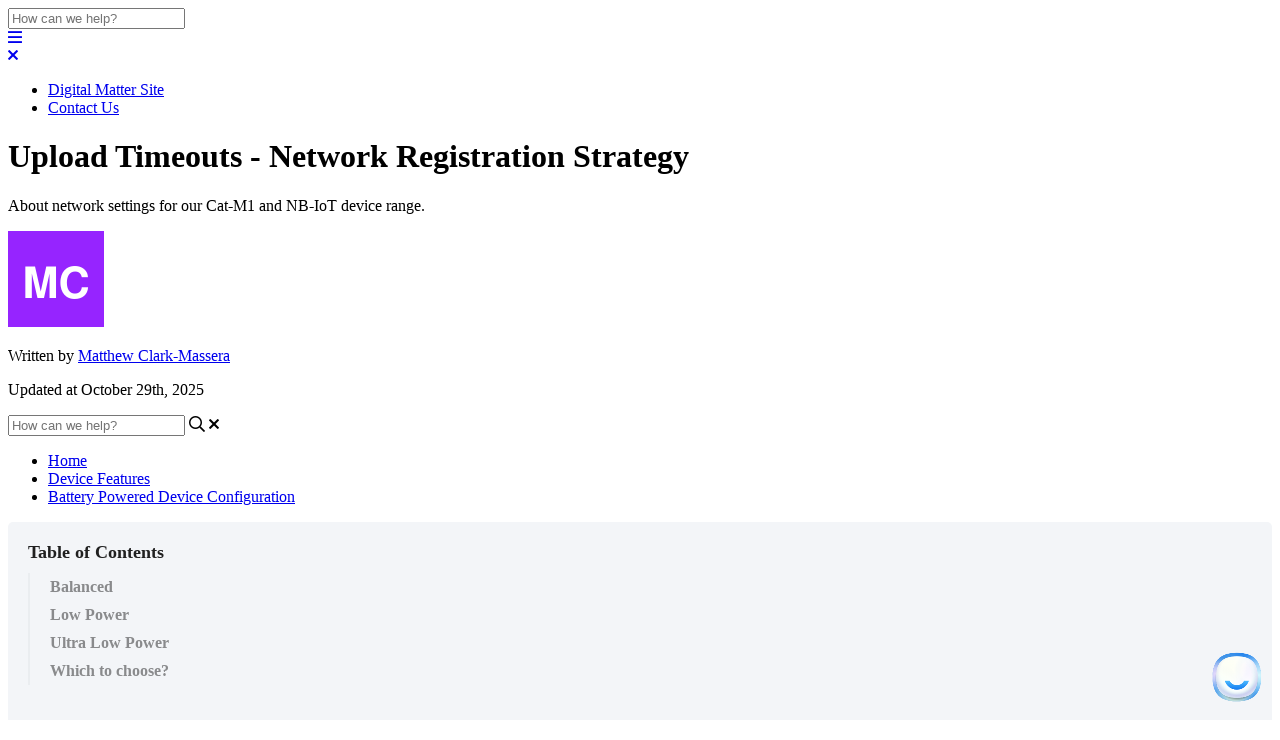

--- FILE ---
content_type: text/html; charset=utf-8
request_url: https://support.digitalmatter.com/battery-powered-device-configuration/upload-timeouts-network-registration-strategy
body_size: 76097
content:
<!-- Powered by Helpjuice (https://www.helpjuice.com): The Ultimate Knowledge Base Solution -->
<!DOCTYPE html>
<html class="no-js" lang="en_US">
<!-- Google tag (gtag.js) --> <script async src="https://www.googletagmanager.com/gtag/js?id=G-LT4MXFVXKL"></script> <script> window.dataLayer = window.dataLayer || []; function gtag(){dataLayer.push(arguments);} gtag('js', new Date()); gtag('config', 'G-LT4MXFVXKL'); </script>
<head>

  <meta name="og:image" content="https://static.helpjuice.com/helpjuice_production/uploads/question/preview_image/14099/1759349/preview-640d949b9dd84341761b9b899fd6588220251029-2-ygnfe.png" />


    <meta charset="UTF-8">
    <meta http-equiv="X-UA-Compatible" content="IE=edge,chrome=1">
<script type="text/javascript">window.NREUM||(NREUM={});NREUM.info={"beacon":"bam.nr-data.net","errorBeacon":"bam.nr-data.net","licenseKey":"56aae830c8","applicationID":"15354177","transactionName":"JllXTUtXClVdF00NCwpBVVxdXwNmWgQRA0oOWFZOVV0CXl1KEQ4KEg==","queueTime":1,"applicationTime":223,"agent":""}</script>
<script type="text/javascript">(window.NREUM||(NREUM={})).init={ajax:{deny_list:["bam.nr-data.net"]},feature_flags:["soft_nav"]};(window.NREUM||(NREUM={})).loader_config={licenseKey:"56aae830c8",applicationID:"15354177",browserID:"15354210"};;/*! For license information please see nr-loader-rum-1.308.0.min.js.LICENSE.txt */
(()=>{var e,t,r={163:(e,t,r)=>{"use strict";r.d(t,{j:()=>E});var n=r(384),i=r(1741);var a=r(2555);r(860).K7.genericEvents;const s="experimental.resources",o="register",c=e=>{if(!e||"string"!=typeof e)return!1;try{document.createDocumentFragment().querySelector(e)}catch{return!1}return!0};var d=r(2614),u=r(944),l=r(8122);const f="[data-nr-mask]",g=e=>(0,l.a)(e,(()=>{const e={feature_flags:[],experimental:{allow_registered_children:!1,resources:!1},mask_selector:"*",block_selector:"[data-nr-block]",mask_input_options:{color:!1,date:!1,"datetime-local":!1,email:!1,month:!1,number:!1,range:!1,search:!1,tel:!1,text:!1,time:!1,url:!1,week:!1,textarea:!1,select:!1,password:!0}};return{ajax:{deny_list:void 0,block_internal:!0,enabled:!0,autoStart:!0},api:{get allow_registered_children(){return e.feature_flags.includes(o)||e.experimental.allow_registered_children},set allow_registered_children(t){e.experimental.allow_registered_children=t},duplicate_registered_data:!1},browser_consent_mode:{enabled:!1},distributed_tracing:{enabled:void 0,exclude_newrelic_header:void 0,cors_use_newrelic_header:void 0,cors_use_tracecontext_headers:void 0,allowed_origins:void 0},get feature_flags(){return e.feature_flags},set feature_flags(t){e.feature_flags=t},generic_events:{enabled:!0,autoStart:!0},harvest:{interval:30},jserrors:{enabled:!0,autoStart:!0},logging:{enabled:!0,autoStart:!0},metrics:{enabled:!0,autoStart:!0},obfuscate:void 0,page_action:{enabled:!0},page_view_event:{enabled:!0,autoStart:!0},page_view_timing:{enabled:!0,autoStart:!0},performance:{capture_marks:!1,capture_measures:!1,capture_detail:!0,resources:{get enabled(){return e.feature_flags.includes(s)||e.experimental.resources},set enabled(t){e.experimental.resources=t},asset_types:[],first_party_domains:[],ignore_newrelic:!0}},privacy:{cookies_enabled:!0},proxy:{assets:void 0,beacon:void 0},session:{expiresMs:d.wk,inactiveMs:d.BB},session_replay:{autoStart:!0,enabled:!1,preload:!1,sampling_rate:10,error_sampling_rate:100,collect_fonts:!1,inline_images:!1,fix_stylesheets:!0,mask_all_inputs:!0,get mask_text_selector(){return e.mask_selector},set mask_text_selector(t){c(t)?e.mask_selector="".concat(t,",").concat(f):""===t||null===t?e.mask_selector=f:(0,u.R)(5,t)},get block_class(){return"nr-block"},get ignore_class(){return"nr-ignore"},get mask_text_class(){return"nr-mask"},get block_selector(){return e.block_selector},set block_selector(t){c(t)?e.block_selector+=",".concat(t):""!==t&&(0,u.R)(6,t)},get mask_input_options(){return e.mask_input_options},set mask_input_options(t){t&&"object"==typeof t?e.mask_input_options={...t,password:!0}:(0,u.R)(7,t)}},session_trace:{enabled:!0,autoStart:!0},soft_navigations:{enabled:!0,autoStart:!0},spa:{enabled:!0,autoStart:!0},ssl:void 0,user_actions:{enabled:!0,elementAttributes:["id","className","tagName","type"]}}})());var p=r(6154),m=r(9324);let h=0;const v={buildEnv:m.F3,distMethod:m.Xs,version:m.xv,originTime:p.WN},b={consented:!1},y={appMetadata:{},get consented(){return this.session?.state?.consent||b.consented},set consented(e){b.consented=e},customTransaction:void 0,denyList:void 0,disabled:!1,harvester:void 0,isolatedBacklog:!1,isRecording:!1,loaderType:void 0,maxBytes:3e4,obfuscator:void 0,onerror:void 0,ptid:void 0,releaseIds:{},session:void 0,timeKeeper:void 0,registeredEntities:[],jsAttributesMetadata:{bytes:0},get harvestCount(){return++h}},_=e=>{const t=(0,l.a)(e,y),r=Object.keys(v).reduce((e,t)=>(e[t]={value:v[t],writable:!1,configurable:!0,enumerable:!0},e),{});return Object.defineProperties(t,r)};var w=r(5701);const x=e=>{const t=e.startsWith("http");e+="/",r.p=t?e:"https://"+e};var R=r(7836),k=r(3241);const A={accountID:void 0,trustKey:void 0,agentID:void 0,licenseKey:void 0,applicationID:void 0,xpid:void 0},S=e=>(0,l.a)(e,A),T=new Set;function E(e,t={},r,s){let{init:o,info:c,loader_config:d,runtime:u={},exposed:l=!0}=t;if(!c){const e=(0,n.pV)();o=e.init,c=e.info,d=e.loader_config}e.init=g(o||{}),e.loader_config=S(d||{}),c.jsAttributes??={},p.bv&&(c.jsAttributes.isWorker=!0),e.info=(0,a.D)(c);const f=e.init,m=[c.beacon,c.errorBeacon];T.has(e.agentIdentifier)||(f.proxy.assets&&(x(f.proxy.assets),m.push(f.proxy.assets)),f.proxy.beacon&&m.push(f.proxy.beacon),e.beacons=[...m],function(e){const t=(0,n.pV)();Object.getOwnPropertyNames(i.W.prototype).forEach(r=>{const n=i.W.prototype[r];if("function"!=typeof n||"constructor"===n)return;let a=t[r];e[r]&&!1!==e.exposed&&"micro-agent"!==e.runtime?.loaderType&&(t[r]=(...t)=>{const n=e[r](...t);return a?a(...t):n})})}(e),(0,n.US)("activatedFeatures",w.B)),u.denyList=[...f.ajax.deny_list||[],...f.ajax.block_internal?m:[]],u.ptid=e.agentIdentifier,u.loaderType=r,e.runtime=_(u),T.has(e.agentIdentifier)||(e.ee=R.ee.get(e.agentIdentifier),e.exposed=l,(0,k.W)({agentIdentifier:e.agentIdentifier,drained:!!w.B?.[e.agentIdentifier],type:"lifecycle",name:"initialize",feature:void 0,data:e.config})),T.add(e.agentIdentifier)}},384:(e,t,r)=>{"use strict";r.d(t,{NT:()=>s,US:()=>u,Zm:()=>o,bQ:()=>d,dV:()=>c,pV:()=>l});var n=r(6154),i=r(1863),a=r(1910);const s={beacon:"bam.nr-data.net",errorBeacon:"bam.nr-data.net"};function o(){return n.gm.NREUM||(n.gm.NREUM={}),void 0===n.gm.newrelic&&(n.gm.newrelic=n.gm.NREUM),n.gm.NREUM}function c(){let e=o();return e.o||(e.o={ST:n.gm.setTimeout,SI:n.gm.setImmediate||n.gm.setInterval,CT:n.gm.clearTimeout,XHR:n.gm.XMLHttpRequest,REQ:n.gm.Request,EV:n.gm.Event,PR:n.gm.Promise,MO:n.gm.MutationObserver,FETCH:n.gm.fetch,WS:n.gm.WebSocket},(0,a.i)(...Object.values(e.o))),e}function d(e,t){let r=o();r.initializedAgents??={},t.initializedAt={ms:(0,i.t)(),date:new Date},r.initializedAgents[e]=t}function u(e,t){o()[e]=t}function l(){return function(){let e=o();const t=e.info||{};e.info={beacon:s.beacon,errorBeacon:s.errorBeacon,...t}}(),function(){let e=o();const t=e.init||{};e.init={...t}}(),c(),function(){let e=o();const t=e.loader_config||{};e.loader_config={...t}}(),o()}},782:(e,t,r)=>{"use strict";r.d(t,{T:()=>n});const n=r(860).K7.pageViewTiming},860:(e,t,r)=>{"use strict";r.d(t,{$J:()=>u,K7:()=>c,P3:()=>d,XX:()=>i,Yy:()=>o,df:()=>a,qY:()=>n,v4:()=>s});const n="events",i="jserrors",a="browser/blobs",s="rum",o="browser/logs",c={ajax:"ajax",genericEvents:"generic_events",jserrors:i,logging:"logging",metrics:"metrics",pageAction:"page_action",pageViewEvent:"page_view_event",pageViewTiming:"page_view_timing",sessionReplay:"session_replay",sessionTrace:"session_trace",softNav:"soft_navigations",spa:"spa"},d={[c.pageViewEvent]:1,[c.pageViewTiming]:2,[c.metrics]:3,[c.jserrors]:4,[c.spa]:5,[c.ajax]:6,[c.sessionTrace]:7,[c.softNav]:8,[c.sessionReplay]:9,[c.logging]:10,[c.genericEvents]:11},u={[c.pageViewEvent]:s,[c.pageViewTiming]:n,[c.ajax]:n,[c.spa]:n,[c.softNav]:n,[c.metrics]:i,[c.jserrors]:i,[c.sessionTrace]:a,[c.sessionReplay]:a,[c.logging]:o,[c.genericEvents]:"ins"}},944:(e,t,r)=>{"use strict";r.d(t,{R:()=>i});var n=r(3241);function i(e,t){"function"==typeof console.debug&&(console.debug("New Relic Warning: https://github.com/newrelic/newrelic-browser-agent/blob/main/docs/warning-codes.md#".concat(e),t),(0,n.W)({agentIdentifier:null,drained:null,type:"data",name:"warn",feature:"warn",data:{code:e,secondary:t}}))}},1687:(e,t,r)=>{"use strict";r.d(t,{Ak:()=>d,Ze:()=>f,x3:()=>u});var n=r(3241),i=r(7836),a=r(3606),s=r(860),o=r(2646);const c={};function d(e,t){const r={staged:!1,priority:s.P3[t]||0};l(e),c[e].get(t)||c[e].set(t,r)}function u(e,t){e&&c[e]&&(c[e].get(t)&&c[e].delete(t),p(e,t,!1),c[e].size&&g(e))}function l(e){if(!e)throw new Error("agentIdentifier required");c[e]||(c[e]=new Map)}function f(e="",t="feature",r=!1){if(l(e),!e||!c[e].get(t)||r)return p(e,t);c[e].get(t).staged=!0,g(e)}function g(e){const t=Array.from(c[e]);t.every(([e,t])=>t.staged)&&(t.sort((e,t)=>e[1].priority-t[1].priority),t.forEach(([t])=>{c[e].delete(t),p(e,t)}))}function p(e,t,r=!0){const s=e?i.ee.get(e):i.ee,c=a.i.handlers;if(!s.aborted&&s.backlog&&c){if((0,n.W)({agentIdentifier:e,type:"lifecycle",name:"drain",feature:t}),r){const e=s.backlog[t],r=c[t];if(r){for(let t=0;e&&t<e.length;++t)m(e[t],r);Object.entries(r).forEach(([e,t])=>{Object.values(t||{}).forEach(t=>{t[0]?.on&&t[0]?.context()instanceof o.y&&t[0].on(e,t[1])})})}}s.isolatedBacklog||delete c[t],s.backlog[t]=null,s.emit("drain-"+t,[])}}function m(e,t){var r=e[1];Object.values(t[r]||{}).forEach(t=>{var r=e[0];if(t[0]===r){var n=t[1],i=e[3],a=e[2];n.apply(i,a)}})}},1738:(e,t,r)=>{"use strict";r.d(t,{U:()=>g,Y:()=>f});var n=r(3241),i=r(9908),a=r(1863),s=r(944),o=r(5701),c=r(3969),d=r(8362),u=r(860),l=r(4261);function f(e,t,r,a){const f=a||r;!f||f[e]&&f[e]!==d.d.prototype[e]||(f[e]=function(){(0,i.p)(c.xV,["API/"+e+"/called"],void 0,u.K7.metrics,r.ee),(0,n.W)({agentIdentifier:r.agentIdentifier,drained:!!o.B?.[r.agentIdentifier],type:"data",name:"api",feature:l.Pl+e,data:{}});try{return t.apply(this,arguments)}catch(e){(0,s.R)(23,e)}})}function g(e,t,r,n,s){const o=e.info;null===r?delete o.jsAttributes[t]:o.jsAttributes[t]=r,(s||null===r)&&(0,i.p)(l.Pl+n,[(0,a.t)(),t,r],void 0,"session",e.ee)}},1741:(e,t,r)=>{"use strict";r.d(t,{W:()=>a});var n=r(944),i=r(4261);class a{#e(e,...t){if(this[e]!==a.prototype[e])return this[e](...t);(0,n.R)(35,e)}addPageAction(e,t){return this.#e(i.hG,e,t)}register(e){return this.#e(i.eY,e)}recordCustomEvent(e,t){return this.#e(i.fF,e,t)}setPageViewName(e,t){return this.#e(i.Fw,e,t)}setCustomAttribute(e,t,r){return this.#e(i.cD,e,t,r)}noticeError(e,t){return this.#e(i.o5,e,t)}setUserId(e,t=!1){return this.#e(i.Dl,e,t)}setApplicationVersion(e){return this.#e(i.nb,e)}setErrorHandler(e){return this.#e(i.bt,e)}addRelease(e,t){return this.#e(i.k6,e,t)}log(e,t){return this.#e(i.$9,e,t)}start(){return this.#e(i.d3)}finished(e){return this.#e(i.BL,e)}recordReplay(){return this.#e(i.CH)}pauseReplay(){return this.#e(i.Tb)}addToTrace(e){return this.#e(i.U2,e)}setCurrentRouteName(e){return this.#e(i.PA,e)}interaction(e){return this.#e(i.dT,e)}wrapLogger(e,t,r){return this.#e(i.Wb,e,t,r)}measure(e,t){return this.#e(i.V1,e,t)}consent(e){return this.#e(i.Pv,e)}}},1863:(e,t,r)=>{"use strict";function n(){return Math.floor(performance.now())}r.d(t,{t:()=>n})},1910:(e,t,r)=>{"use strict";r.d(t,{i:()=>a});var n=r(944);const i=new Map;function a(...e){return e.every(e=>{if(i.has(e))return i.get(e);const t="function"==typeof e?e.toString():"",r=t.includes("[native code]"),a=t.includes("nrWrapper");return r||a||(0,n.R)(64,e?.name||t),i.set(e,r),r})}},2555:(e,t,r)=>{"use strict";r.d(t,{D:()=>o,f:()=>s});var n=r(384),i=r(8122);const a={beacon:n.NT.beacon,errorBeacon:n.NT.errorBeacon,licenseKey:void 0,applicationID:void 0,sa:void 0,queueTime:void 0,applicationTime:void 0,ttGuid:void 0,user:void 0,account:void 0,product:void 0,extra:void 0,jsAttributes:{},userAttributes:void 0,atts:void 0,transactionName:void 0,tNamePlain:void 0};function s(e){try{return!!e.licenseKey&&!!e.errorBeacon&&!!e.applicationID}catch(e){return!1}}const o=e=>(0,i.a)(e,a)},2614:(e,t,r)=>{"use strict";r.d(t,{BB:()=>s,H3:()=>n,g:()=>d,iL:()=>c,tS:()=>o,uh:()=>i,wk:()=>a});const n="NRBA",i="SESSION",a=144e5,s=18e5,o={STARTED:"session-started",PAUSE:"session-pause",RESET:"session-reset",RESUME:"session-resume",UPDATE:"session-update"},c={SAME_TAB:"same-tab",CROSS_TAB:"cross-tab"},d={OFF:0,FULL:1,ERROR:2}},2646:(e,t,r)=>{"use strict";r.d(t,{y:()=>n});class n{constructor(e){this.contextId=e}}},2843:(e,t,r)=>{"use strict";r.d(t,{G:()=>a,u:()=>i});var n=r(3878);function i(e,t=!1,r,i){(0,n.DD)("visibilitychange",function(){if(t)return void("hidden"===document.visibilityState&&e());e(document.visibilityState)},r,i)}function a(e,t,r){(0,n.sp)("pagehide",e,t,r)}},3241:(e,t,r)=>{"use strict";r.d(t,{W:()=>a});var n=r(6154);const i="newrelic";function a(e={}){try{n.gm.dispatchEvent(new CustomEvent(i,{detail:e}))}catch(e){}}},3606:(e,t,r)=>{"use strict";r.d(t,{i:()=>a});var n=r(9908);a.on=s;var i=a.handlers={};function a(e,t,r,a){s(a||n.d,i,e,t,r)}function s(e,t,r,i,a){a||(a="feature"),e||(e=n.d);var s=t[a]=t[a]||{};(s[r]=s[r]||[]).push([e,i])}},3878:(e,t,r)=>{"use strict";function n(e,t){return{capture:e,passive:!1,signal:t}}function i(e,t,r=!1,i){window.addEventListener(e,t,n(r,i))}function a(e,t,r=!1,i){document.addEventListener(e,t,n(r,i))}r.d(t,{DD:()=>a,jT:()=>n,sp:()=>i})},3969:(e,t,r)=>{"use strict";r.d(t,{TZ:()=>n,XG:()=>o,rs:()=>i,xV:()=>s,z_:()=>a});const n=r(860).K7.metrics,i="sm",a="cm",s="storeSupportabilityMetrics",o="storeEventMetrics"},4234:(e,t,r)=>{"use strict";r.d(t,{W:()=>a});var n=r(7836),i=r(1687);class a{constructor(e,t){this.agentIdentifier=e,this.ee=n.ee.get(e),this.featureName=t,this.blocked=!1}deregisterDrain(){(0,i.x3)(this.agentIdentifier,this.featureName)}}},4261:(e,t,r)=>{"use strict";r.d(t,{$9:()=>d,BL:()=>o,CH:()=>g,Dl:()=>_,Fw:()=>y,PA:()=>h,Pl:()=>n,Pv:()=>k,Tb:()=>l,U2:()=>a,V1:()=>R,Wb:()=>x,bt:()=>b,cD:()=>v,d3:()=>w,dT:()=>c,eY:()=>p,fF:()=>f,hG:()=>i,k6:()=>s,nb:()=>m,o5:()=>u});const n="api-",i="addPageAction",a="addToTrace",s="addRelease",o="finished",c="interaction",d="log",u="noticeError",l="pauseReplay",f="recordCustomEvent",g="recordReplay",p="register",m="setApplicationVersion",h="setCurrentRouteName",v="setCustomAttribute",b="setErrorHandler",y="setPageViewName",_="setUserId",w="start",x="wrapLogger",R="measure",k="consent"},5289:(e,t,r)=>{"use strict";r.d(t,{GG:()=>s,Qr:()=>c,sB:()=>o});var n=r(3878),i=r(6389);function a(){return"undefined"==typeof document||"complete"===document.readyState}function s(e,t){if(a())return e();const r=(0,i.J)(e),s=setInterval(()=>{a()&&(clearInterval(s),r())},500);(0,n.sp)("load",r,t)}function o(e){if(a())return e();(0,n.DD)("DOMContentLoaded",e)}function c(e){if(a())return e();(0,n.sp)("popstate",e)}},5607:(e,t,r)=>{"use strict";r.d(t,{W:()=>n});const n=(0,r(9566).bz)()},5701:(e,t,r)=>{"use strict";r.d(t,{B:()=>a,t:()=>s});var n=r(3241);const i=new Set,a={};function s(e,t){const r=t.agentIdentifier;a[r]??={},e&&"object"==typeof e&&(i.has(r)||(t.ee.emit("rumresp",[e]),a[r]=e,i.add(r),(0,n.W)({agentIdentifier:r,loaded:!0,drained:!0,type:"lifecycle",name:"load",feature:void 0,data:e})))}},6154:(e,t,r)=>{"use strict";r.d(t,{OF:()=>c,RI:()=>i,WN:()=>u,bv:()=>a,eN:()=>l,gm:()=>s,mw:()=>o,sb:()=>d});var n=r(1863);const i="undefined"!=typeof window&&!!window.document,a="undefined"!=typeof WorkerGlobalScope&&("undefined"!=typeof self&&self instanceof WorkerGlobalScope&&self.navigator instanceof WorkerNavigator||"undefined"!=typeof globalThis&&globalThis instanceof WorkerGlobalScope&&globalThis.navigator instanceof WorkerNavigator),s=i?window:"undefined"!=typeof WorkerGlobalScope&&("undefined"!=typeof self&&self instanceof WorkerGlobalScope&&self||"undefined"!=typeof globalThis&&globalThis instanceof WorkerGlobalScope&&globalThis),o=Boolean("hidden"===s?.document?.visibilityState),c=/iPad|iPhone|iPod/.test(s.navigator?.userAgent),d=c&&"undefined"==typeof SharedWorker,u=((()=>{const e=s.navigator?.userAgent?.match(/Firefox[/\s](\d+\.\d+)/);Array.isArray(e)&&e.length>=2&&e[1]})(),Date.now()-(0,n.t)()),l=()=>"undefined"!=typeof PerformanceNavigationTiming&&s?.performance?.getEntriesByType("navigation")?.[0]?.responseStart},6389:(e,t,r)=>{"use strict";function n(e,t=500,r={}){const n=r?.leading||!1;let i;return(...r)=>{n&&void 0===i&&(e.apply(this,r),i=setTimeout(()=>{i=clearTimeout(i)},t)),n||(clearTimeout(i),i=setTimeout(()=>{e.apply(this,r)},t))}}function i(e){let t=!1;return(...r)=>{t||(t=!0,e.apply(this,r))}}r.d(t,{J:()=>i,s:()=>n})},6630:(e,t,r)=>{"use strict";r.d(t,{T:()=>n});const n=r(860).K7.pageViewEvent},7699:(e,t,r)=>{"use strict";r.d(t,{It:()=>a,KC:()=>o,No:()=>i,qh:()=>s});var n=r(860);const i=16e3,a=1e6,s="SESSION_ERROR",o={[n.K7.logging]:!0,[n.K7.genericEvents]:!1,[n.K7.jserrors]:!1,[n.K7.ajax]:!1}},7836:(e,t,r)=>{"use strict";r.d(t,{P:()=>o,ee:()=>c});var n=r(384),i=r(8990),a=r(2646),s=r(5607);const o="nr@context:".concat(s.W),c=function e(t,r){var n={},s={},u={},l=!1;try{l=16===r.length&&d.initializedAgents?.[r]?.runtime.isolatedBacklog}catch(e){}var f={on:p,addEventListener:p,removeEventListener:function(e,t){var r=n[e];if(!r)return;for(var i=0;i<r.length;i++)r[i]===t&&r.splice(i,1)},emit:function(e,r,n,i,a){!1!==a&&(a=!0);if(c.aborted&&!i)return;t&&a&&t.emit(e,r,n);var o=g(n);m(e).forEach(e=>{e.apply(o,r)});var d=v()[s[e]];d&&d.push([f,e,r,o]);return o},get:h,listeners:m,context:g,buffer:function(e,t){const r=v();if(t=t||"feature",f.aborted)return;Object.entries(e||{}).forEach(([e,n])=>{s[n]=t,t in r||(r[t]=[])})},abort:function(){f._aborted=!0,Object.keys(f.backlog).forEach(e=>{delete f.backlog[e]})},isBuffering:function(e){return!!v()[s[e]]},debugId:r,backlog:l?{}:t&&"object"==typeof t.backlog?t.backlog:{},isolatedBacklog:l};return Object.defineProperty(f,"aborted",{get:()=>{let e=f._aborted||!1;return e||(t&&(e=t.aborted),e)}}),f;function g(e){return e&&e instanceof a.y?e:e?(0,i.I)(e,o,()=>new a.y(o)):new a.y(o)}function p(e,t){n[e]=m(e).concat(t)}function m(e){return n[e]||[]}function h(t){return u[t]=u[t]||e(f,t)}function v(){return f.backlog}}(void 0,"globalEE"),d=(0,n.Zm)();d.ee||(d.ee=c)},8122:(e,t,r)=>{"use strict";r.d(t,{a:()=>i});var n=r(944);function i(e,t){try{if(!e||"object"!=typeof e)return(0,n.R)(3);if(!t||"object"!=typeof t)return(0,n.R)(4);const r=Object.create(Object.getPrototypeOf(t),Object.getOwnPropertyDescriptors(t)),a=0===Object.keys(r).length?e:r;for(let s in a)if(void 0!==e[s])try{if(null===e[s]){r[s]=null;continue}Array.isArray(e[s])&&Array.isArray(t[s])?r[s]=Array.from(new Set([...e[s],...t[s]])):"object"==typeof e[s]&&"object"==typeof t[s]?r[s]=i(e[s],t[s]):r[s]=e[s]}catch(e){r[s]||(0,n.R)(1,e)}return r}catch(e){(0,n.R)(2,e)}}},8362:(e,t,r)=>{"use strict";r.d(t,{d:()=>a});var n=r(9566),i=r(1741);class a extends i.W{agentIdentifier=(0,n.LA)(16)}},8374:(e,t,r)=>{r.nc=(()=>{try{return document?.currentScript?.nonce}catch(e){}return""})()},8990:(e,t,r)=>{"use strict";r.d(t,{I:()=>i});var n=Object.prototype.hasOwnProperty;function i(e,t,r){if(n.call(e,t))return e[t];var i=r();if(Object.defineProperty&&Object.keys)try{return Object.defineProperty(e,t,{value:i,writable:!0,enumerable:!1}),i}catch(e){}return e[t]=i,i}},9324:(e,t,r)=>{"use strict";r.d(t,{F3:()=>i,Xs:()=>a,xv:()=>n});const n="1.308.0",i="PROD",a="CDN"},9566:(e,t,r)=>{"use strict";r.d(t,{LA:()=>o,bz:()=>s});var n=r(6154);const i="xxxxxxxx-xxxx-4xxx-yxxx-xxxxxxxxxxxx";function a(e,t){return e?15&e[t]:16*Math.random()|0}function s(){const e=n.gm?.crypto||n.gm?.msCrypto;let t,r=0;return e&&e.getRandomValues&&(t=e.getRandomValues(new Uint8Array(30))),i.split("").map(e=>"x"===e?a(t,r++).toString(16):"y"===e?(3&a()|8).toString(16):e).join("")}function o(e){const t=n.gm?.crypto||n.gm?.msCrypto;let r,i=0;t&&t.getRandomValues&&(r=t.getRandomValues(new Uint8Array(e)));const s=[];for(var o=0;o<e;o++)s.push(a(r,i++).toString(16));return s.join("")}},9908:(e,t,r)=>{"use strict";r.d(t,{d:()=>n,p:()=>i});var n=r(7836).ee.get("handle");function i(e,t,r,i,a){a?(a.buffer([e],i),a.emit(e,t,r)):(n.buffer([e],i),n.emit(e,t,r))}}},n={};function i(e){var t=n[e];if(void 0!==t)return t.exports;var a=n[e]={exports:{}};return r[e](a,a.exports,i),a.exports}i.m=r,i.d=(e,t)=>{for(var r in t)i.o(t,r)&&!i.o(e,r)&&Object.defineProperty(e,r,{enumerable:!0,get:t[r]})},i.f={},i.e=e=>Promise.all(Object.keys(i.f).reduce((t,r)=>(i.f[r](e,t),t),[])),i.u=e=>"nr-rum-1.308.0.min.js",i.o=(e,t)=>Object.prototype.hasOwnProperty.call(e,t),e={},t="NRBA-1.308.0.PROD:",i.l=(r,n,a,s)=>{if(e[r])e[r].push(n);else{var o,c;if(void 0!==a)for(var d=document.getElementsByTagName("script"),u=0;u<d.length;u++){var l=d[u];if(l.getAttribute("src")==r||l.getAttribute("data-webpack")==t+a){o=l;break}}if(!o){c=!0;var f={296:"sha512-+MIMDsOcckGXa1EdWHqFNv7P+JUkd5kQwCBr3KE6uCvnsBNUrdSt4a/3/L4j4TxtnaMNjHpza2/erNQbpacJQA=="};(o=document.createElement("script")).charset="utf-8",i.nc&&o.setAttribute("nonce",i.nc),o.setAttribute("data-webpack",t+a),o.src=r,0!==o.src.indexOf(window.location.origin+"/")&&(o.crossOrigin="anonymous"),f[s]&&(o.integrity=f[s])}e[r]=[n];var g=(t,n)=>{o.onerror=o.onload=null,clearTimeout(p);var i=e[r];if(delete e[r],o.parentNode&&o.parentNode.removeChild(o),i&&i.forEach(e=>e(n)),t)return t(n)},p=setTimeout(g.bind(null,void 0,{type:"timeout",target:o}),12e4);o.onerror=g.bind(null,o.onerror),o.onload=g.bind(null,o.onload),c&&document.head.appendChild(o)}},i.r=e=>{"undefined"!=typeof Symbol&&Symbol.toStringTag&&Object.defineProperty(e,Symbol.toStringTag,{value:"Module"}),Object.defineProperty(e,"__esModule",{value:!0})},i.p="https://js-agent.newrelic.com/",(()=>{var e={374:0,840:0};i.f.j=(t,r)=>{var n=i.o(e,t)?e[t]:void 0;if(0!==n)if(n)r.push(n[2]);else{var a=new Promise((r,i)=>n=e[t]=[r,i]);r.push(n[2]=a);var s=i.p+i.u(t),o=new Error;i.l(s,r=>{if(i.o(e,t)&&(0!==(n=e[t])&&(e[t]=void 0),n)){var a=r&&("load"===r.type?"missing":r.type),s=r&&r.target&&r.target.src;o.message="Loading chunk "+t+" failed: ("+a+": "+s+")",o.name="ChunkLoadError",o.type=a,o.request=s,n[1](o)}},"chunk-"+t,t)}};var t=(t,r)=>{var n,a,[s,o,c]=r,d=0;if(s.some(t=>0!==e[t])){for(n in o)i.o(o,n)&&(i.m[n]=o[n]);if(c)c(i)}for(t&&t(r);d<s.length;d++)a=s[d],i.o(e,a)&&e[a]&&e[a][0](),e[a]=0},r=self["webpackChunk:NRBA-1.308.0.PROD"]=self["webpackChunk:NRBA-1.308.0.PROD"]||[];r.forEach(t.bind(null,0)),r.push=t.bind(null,r.push.bind(r))})(),(()=>{"use strict";i(8374);var e=i(8362),t=i(860);const r=Object.values(t.K7);var n=i(163);var a=i(9908),s=i(1863),o=i(4261),c=i(1738);var d=i(1687),u=i(4234),l=i(5289),f=i(6154),g=i(944),p=i(384);const m=e=>f.RI&&!0===e?.privacy.cookies_enabled;function h(e){return!!(0,p.dV)().o.MO&&m(e)&&!0===e?.session_trace.enabled}var v=i(6389),b=i(7699);class y extends u.W{constructor(e,t){super(e.agentIdentifier,t),this.agentRef=e,this.abortHandler=void 0,this.featAggregate=void 0,this.loadedSuccessfully=void 0,this.onAggregateImported=new Promise(e=>{this.loadedSuccessfully=e}),this.deferred=Promise.resolve(),!1===e.init[this.featureName].autoStart?this.deferred=new Promise((t,r)=>{this.ee.on("manual-start-all",(0,v.J)(()=>{(0,d.Ak)(e.agentIdentifier,this.featureName),t()}))}):(0,d.Ak)(e.agentIdentifier,t)}importAggregator(e,t,r={}){if(this.featAggregate)return;const n=async()=>{let n;await this.deferred;try{if(m(e.init)){const{setupAgentSession:t}=await i.e(296).then(i.bind(i,3305));n=t(e)}}catch(e){(0,g.R)(20,e),this.ee.emit("internal-error",[e]),(0,a.p)(b.qh,[e],void 0,this.featureName,this.ee)}try{if(!this.#t(this.featureName,n,e.init))return(0,d.Ze)(this.agentIdentifier,this.featureName),void this.loadedSuccessfully(!1);const{Aggregate:i}=await t();this.featAggregate=new i(e,r),e.runtime.harvester.initializedAggregates.push(this.featAggregate),this.loadedSuccessfully(!0)}catch(e){(0,g.R)(34,e),this.abortHandler?.(),(0,d.Ze)(this.agentIdentifier,this.featureName,!0),this.loadedSuccessfully(!1),this.ee&&this.ee.abort()}};f.RI?(0,l.GG)(()=>n(),!0):n()}#t(e,r,n){if(this.blocked)return!1;switch(e){case t.K7.sessionReplay:return h(n)&&!!r;case t.K7.sessionTrace:return!!r;default:return!0}}}var _=i(6630),w=i(2614),x=i(3241);class R extends y{static featureName=_.T;constructor(e){var t;super(e,_.T),this.setupInspectionEvents(e.agentIdentifier),t=e,(0,c.Y)(o.Fw,function(e,r){"string"==typeof e&&("/"!==e.charAt(0)&&(e="/"+e),t.runtime.customTransaction=(r||"http://custom.transaction")+e,(0,a.p)(o.Pl+o.Fw,[(0,s.t)()],void 0,void 0,t.ee))},t),this.importAggregator(e,()=>i.e(296).then(i.bind(i,3943)))}setupInspectionEvents(e){const t=(t,r)=>{t&&(0,x.W)({agentIdentifier:e,timeStamp:t.timeStamp,loaded:"complete"===t.target.readyState,type:"window",name:r,data:t.target.location+""})};(0,l.sB)(e=>{t(e,"DOMContentLoaded")}),(0,l.GG)(e=>{t(e,"load")}),(0,l.Qr)(e=>{t(e,"navigate")}),this.ee.on(w.tS.UPDATE,(t,r)=>{(0,x.W)({agentIdentifier:e,type:"lifecycle",name:"session",data:r})})}}class k extends e.d{constructor(e){var t;(super(),f.gm)?(this.features={},(0,p.bQ)(this.agentIdentifier,this),this.desiredFeatures=new Set(e.features||[]),this.desiredFeatures.add(R),(0,n.j)(this,e,e.loaderType||"agent"),t=this,(0,c.Y)(o.cD,function(e,r,n=!1){if("string"==typeof e){if(["string","number","boolean"].includes(typeof r)||null===r)return(0,c.U)(t,e,r,o.cD,n);(0,g.R)(40,typeof r)}else(0,g.R)(39,typeof e)},t),function(e){(0,c.Y)(o.Dl,function(t,r=!1){if("string"!=typeof t&&null!==t)return void(0,g.R)(41,typeof t);const n=e.info.jsAttributes["enduser.id"];r&&null!=n&&n!==t?(0,a.p)(o.Pl+"setUserIdAndResetSession",[t],void 0,"session",e.ee):(0,c.U)(e,"enduser.id",t,o.Dl,!0)},e)}(this),function(e){(0,c.Y)(o.nb,function(t){if("string"==typeof t||null===t)return(0,c.U)(e,"application.version",t,o.nb,!1);(0,g.R)(42,typeof t)},e)}(this),function(e){(0,c.Y)(o.d3,function(){e.ee.emit("manual-start-all")},e)}(this),function(e){(0,c.Y)(o.Pv,function(t=!0){if("boolean"==typeof t){if((0,a.p)(o.Pl+o.Pv,[t],void 0,"session",e.ee),e.runtime.consented=t,t){const t=e.features.page_view_event;t.onAggregateImported.then(e=>{const r=t.featAggregate;e&&!r.sentRum&&r.sendRum()})}}else(0,g.R)(65,typeof t)},e)}(this),this.run()):(0,g.R)(21)}get config(){return{info:this.info,init:this.init,loader_config:this.loader_config,runtime:this.runtime}}get api(){return this}run(){try{const e=function(e){const t={};return r.forEach(r=>{t[r]=!!e[r]?.enabled}),t}(this.init),n=[...this.desiredFeatures];n.sort((e,r)=>t.P3[e.featureName]-t.P3[r.featureName]),n.forEach(r=>{if(!e[r.featureName]&&r.featureName!==t.K7.pageViewEvent)return;if(r.featureName===t.K7.spa)return void(0,g.R)(67);const n=function(e){switch(e){case t.K7.ajax:return[t.K7.jserrors];case t.K7.sessionTrace:return[t.K7.ajax,t.K7.pageViewEvent];case t.K7.sessionReplay:return[t.K7.sessionTrace];case t.K7.pageViewTiming:return[t.K7.pageViewEvent];default:return[]}}(r.featureName).filter(e=>!(e in this.features));n.length>0&&(0,g.R)(36,{targetFeature:r.featureName,missingDependencies:n}),this.features[r.featureName]=new r(this)})}catch(e){(0,g.R)(22,e);for(const e in this.features)this.features[e].abortHandler?.();const t=(0,p.Zm)();delete t.initializedAgents[this.agentIdentifier]?.features,delete this.sharedAggregator;return t.ee.get(this.agentIdentifier).abort(),!1}}}var A=i(2843),S=i(782);class T extends y{static featureName=S.T;constructor(e){super(e,S.T),f.RI&&((0,A.u)(()=>(0,a.p)("docHidden",[(0,s.t)()],void 0,S.T,this.ee),!0),(0,A.G)(()=>(0,a.p)("winPagehide",[(0,s.t)()],void 0,S.T,this.ee)),this.importAggregator(e,()=>i.e(296).then(i.bind(i,2117))))}}var E=i(3969);class I extends y{static featureName=E.TZ;constructor(e){super(e,E.TZ),f.RI&&document.addEventListener("securitypolicyviolation",e=>{(0,a.p)(E.xV,["Generic/CSPViolation/Detected"],void 0,this.featureName,this.ee)}),this.importAggregator(e,()=>i.e(296).then(i.bind(i,9623)))}}new k({features:[R,T,I],loaderType:"lite"})})()})();</script>
    <meta name="viewport" content="width=device-width, initial-scale=1">
    <meta name="google-site-verification" content="srWfTHnaerJz9rZU66DvU6Ss1_nM3tQRIBMEOF38syo" />
    <!-- Google Tag Manager -->
<script>(function(w,d,s,l,i){w[l]=w[l]||[];w[l].push({'gtm.start':
new Date().getTime(),event:'gtm.js'});var f=d.getElementsByTagName(s)[0],
j=d.createElement(s),dl=l!='dataLayer'?'&l='+l:'';j.async=true;j.src=
'https://www.googletagmanager.com/gtm.js?id='+i+dl;f.parentNode.insertBefore(j,f);
})(window,document,'script','dataLayer','GTM-N8TMRR2P');</script>
<!-- End Google Tag Manager -->
    <link rel="shortcut icon" type="image/*" href="https://icon.horse/icon/digitalmatter.com" />
    
    
        <title>Upload Timeouts - Network Registration Strategy - Digital Matter</title>
    
  
    
        <meta name="description" content="Applies to (Cat-M1/NB-IOT device range): Device Firmware Version Barra GPS
All Versions Barra Core 
All Versions Barra Edge
All Versions Barra Recovery
All" />
        
        <!-- Facebook Open Graph data -->
        <meta property="og:title" content="Upload Timeouts - Network Registration Strategy" />
        <meta property="og:type" content="website" />
        <meta property="og:url" content="https://support.digitalmatter.com/battery-powered-device-configuration/upload-timeouts-network-registration-strategy" />
        
        <meta property="og:description" content="Applies to (Cat-M1/NB-IOT device range): Device Firmware Version Barra GPS
All Versions Barra Core 
All Versions Barra Edge
All Versions Barra Recovery
All" />
        <meta property="og:site_name" content="Digital Matter" />
        
        <link rel="shortcut icon" type="image/png" href="https://static.helpjuice.com/helpjuice_production/uploads/upload/image/14099/3784196/favicon.png" />
        
        <!-- Twitter Card data -->
        <meta name="twitter:card" content="summary_large_image">
        <meta name="twitter:title" content="Upload Timeouts - Network Registration Strategy">
        <meta name="twitter:description" content="Applies to (Cat-M1/NB-IOT device range): Device Firmware Version Barra GPS
All Versions Barra Core 
All Versions Barra Edge
All Versions Barra Recovery
All">
        <meta name="twitter:image:src" content="https://support.digitalmatter.comhttps://static.helpjuice.com/helpjuice_production/uploads/upload/image/14099/3909141/1710765532684-image20240318-102-80krpu.png">
    
    
    

    <link rel="stylesheet" href="https://s3.amazonaws.com/assets.helpjuice.com/fontawesome/css/all.min.css">
    <link rel="stylesheet" href="https://helpjuice-static.s3.amazonaws.com/assets.helpjuice.com/country-flags/flags.min.css">
    <link rel="stylesheet" href="https://cdnjs.cloudflare.com/ajax/libs/highlight.js/9.18.3/styles/foundation.min.css" integrity="sha512-6wXxZrYQz15y9/7Een4KL2jaVIgDue52ESMiNNa5nk2OGBp0e4JhsFiyNXdMI4Oe269AaoqkA3wGI9kL4gBRKQ==" crossorigin="anonymous" />
    <link rel="stylesheet" href="/feedbacks.css">
    <script src="/feedbacks.js" defer></script>
    <link rel="stylesheet" href="/knowledgebase.css">
    <script src="/knowledgebase.js" defer></script>
    <link href="https://static.helpjuice.com/helpjuice_production/uploads/account/14099/main_css_14099-f7a5552ff9782531092399f5415772a28fecdcec58d86bd5223b4d72ba87328d.css" media="all" rel="stylesheet" />

    
    <link
      rel="stylesheet"
      href="https://cdnjs.cloudflare.com/ajax/libs/flag-icon-css/3.5.0/css/flag-icon.min.css"
    />
    
    <link
      rel="stylesheet"
      href="//cdnjs.cloudflare.com/ajax/libs/imageviewer/1.1.0/viewer.min.css"
    />
    
    <link rel="stylesheet" href="https://cdnjs.cloudflare.com/ajax/libs/sortable/0.8.0/css/sortable-theme-minimal.css" />
    <script src="https://cdnjs.cloudflare.com/ajax/libs/sortable/0.8.0/js/sortable.js"></script>

    
<meta name="question-id" content="1759349"><meta name="category-id" content="452525"><meta name="flow-id" content=""><meta name="recaptcha-site-key" content="6LcpGLYjAAAAAJtaowP1_pw6R12eDC592EcvHBJa"><meta name="require-contact-captcha" content="true"><meta name="current-language" content="en_US"><meta name="knowledge-base-url" content="https://support.digitalmatter.com/"><meta name="current-user-id" content=""><meta name="ignore-users-analytics" content="true"><meta name="reading-timeout" content="10000"><meta name="account-subdirectory-prefix" content=""><meta name="current-account-id" content="14099"><meta name="account-subdomain" content="digitalmatter"><meta name="helpjuice-knowledge-base-url" content="https://digitalmatter.helpjuice.com/"><meta name="swifty-voice-call-enabled" content="true"><meta name="voice-connector-enabled" content="true"></head>
<body class="scientia-theme question_page">

    <!--START_COMPONENT_ADMIN_TOOLBAR-->
    
    <!--END_COMPONENT_ADMIN_TOOLBAR-->
    
    <!--START_COMPONENT_ARCHIVED_NOTE-->
    
    <!--END_COMPONENT_ARCHIVED_NOTE-->
        
    <!--START_COMPONENT_MAIN_HEADER-->
    <header id="main-header" class="search-bar" data-helpjuice-component="Main Header" data-helpjuice-element="Container" data-helpjuice-attributes="visibility,background">
        <div class="container">
            
            <div class="two-col-layout">
                <div class="column-left">
                    <div id="branding">
                        <a href="/" class="logo" data-helpjuice-element="Logo" data-helpjuice-attributes="link,image,visibility"><span class="altLogo"></span></a>
                    </div>
                </div>
                <div class="column-center">
                     <div class="search-form" autocomplete="off" data-helpjuice-element="Search Form" data-helpjuice-attributes="visibility,background">
                        <div class="search-area">
                            <input id="search-second" type="search" placeholder="How can we help?" autocomplete="off" data-helpjuice-element="Search Input" data-helpjuice-attributes="visibility,placeholder,background,font_size,color">
                        </div>
                        <article id="search_results_second" style="display: none;" data-helpjuice-element="Search Results" data-helpjuice-attributes="visibility,background">
                            <div id="results-second">
                                <div class="page_title"><div class="left-align"><h1 class="intro center"></h1></div></div>
                                <div class="row"><div class=""><ul class="list search-results-second"></ul></div></div>
                            </div>
                            <div id="no-results-second" class="hidden" data-helpjuice-element="No Results" data-helpjuice-attributes="visibility,background">
                                <div class="no-results-wrap js_equalise_is_landing">
                                    <div class="contact">
                                        <h1 data-helpjuice-element="No Results Title" data-helpjuice-attributes="text,font_size,color">Contact Us</h1>
                                        <p data-helpjuice-element="No Results Text" data-helpjuice-attributes="text,font_size,color">If you still have questions or prefer to get help directly from an agent, please submit a request. <br/>We’ll get back to you as soon as possible.</p>
                                        <div class="contact-form">
                                            <form accept-charset='UTF-8' action='/questions' class='form floating-labels' id='new_question' method='post'>
                                                <fieldset>
                                                    <p data-helpjuice-element="Form Intro" data-helpjuice-attributes="text,font_size,color">Please fill out the contact form below and we will reply as soon as possible.</p>
                                                    
                                                    <input type='hidden' value='14099' name='question[account_id]' id='question_account_id'>
                                                    <input placeholder="Your email" class="field email" type="email" name='question[email]' id='question_email' required>
                                                    <input placeholder="Your question" type="text" class="field message" name='question[name]' id='question_name' required>
                                                    <textarea placeholder="Description (details)" class="field message" type='text' name='question[description]' id='question_description'></textarea>
                                                    <script src="https://www.google.com/recaptcha/api.js" async defer></script>
<div class="g-recaptcha " data-sitekey="6LcpGLYjAAAAAJtaowP1_pw6R12eDC592EcvHBJa"></div>
          <noscript>
            <div>
              <div style="width: 302px; height: 422px; position: relative;">
                <div style="width: 302px; height: 422px; position: absolute;">
                  <iframe
                    src="https://www.google.com/recaptcha/api/fallback?k=6LcpGLYjAAAAAJtaowP1_pw6R12eDC592EcvHBJa"
                    frameborder="0" scrolling="no"
                    style="width: 302px; height:422px; border-style: none;">
                    title="ReCAPTCHA"
                  </iframe>
                </div>
              </div>
              <div style="width: 300px; height: 60px; border-style: none;
                bottom: 12px; left: 25px; margin: 0px; padding: 0px; right: 25px;
                background: #f9f9f9; border: 1px solid #c1c1c1; border-radius: 3px;">
                <textarea id="g-recaptcha-response" name="g-recaptcha-response"
                  class="g-recaptcha-response"
                  style="width: 250px; height: 40px; border: 1px solid #c1c1c1;
                  margin: 10px 25px; padding: 0px; resize: none;" value="">
                </textarea>
              </div>
            </div>
          </noscript>

                                                    <div><input type="submit" id='question_submit' name='commit' value="Contact Support" class="button"></div>
                                                </fieldset>
                                            </form>
                                        </div>
                                    </div>
                                </div>
                            </div>
                        </article>
                    </div>
                </div>
                <div class="column-right">
                    <a href="#" class="open-user-nav" data-helpjuice-element="Open Nav Button" data-helpjuice-attributes="visibility,background"><i class="far fa-bars" data-helpjuice-element="Open Nav Icon" data-helpjuice-attributes="font_size,color"></i></a>
                    <nav class="user-nav" data-helpjuice-element="User Navigation" data-helpjuice-attributes="visibility,background">
                        <header>
                            <a href="/" class="nav-logo" data-helpjuice-element="Nav Logo" data-helpjuice-attributes="link,image,visibility"><span class="altLogo"></span></a>
                            <a href="#" class="close-user-nav" data-helpjuice-element="Close Nav Button" data-helpjuice-attributes="visibility"><i class="far fa-times" data-helpjuice-element="Close Nav Icon" data-helpjuice-attributes="font_size,color"></i></a>
                        </header>
                        <ul>
                            <li><a href="https://www.digitalmatter.com/" target="_blank" data-helpjuice-element="Digital Matter Link" data-helpjuice-attributes="text,link,font_size,color">Digital Matter Site</a></li>
                            <li><a href="https://digitalmatter.helpjuice.com/contact-support" data-helpjuice-element="Contact Us Link" data-helpjuice-attributes="text,link,font_size,color">Contact Us</a></li>
                        </ul>
                        
                    </nav>
                </div>
            </div>
        </div>
    </header>
    <!--END_COMPONENT_MAIN_HEADER-->

    <main id="main-content" class="article-content">
        <!--START_COMPONENT_ARTICLE_INTRO-->
<div class="page-intro article-page-intro" data-helpjuice-component="Article Intro" data-helpjuice-element="Container" data-helpjuice-attributes="visibility,background">
    <div class="container">
        <div class="article-header">
            <div class="col-layout">
                <div class="col-left">
                    <div class="title">
                        
                        <h1 class="article-title" data-helpjuice-element="Article Title" data-helpjuice-attributes="font_size,color">Upload Timeouts - Network Registration Strategy</h1>
                    </div>
                    
                    
                        <p class="article-description" data-helpjuice-element="Article Description" data-helpjuice-attributes="visibility,font_size,color">About network settings for our Cat-M1 and NB-IoT device range. </p>
                    
                    
                    
                        <div class="author" data-helpjuice-element="Author Info" data-helpjuice-attributes="visibility">
                            <div class="column-left">
                                <a href="/authors/1091259" class="author-image" data-helpjuice-element="Author Avatar Link" data-helpjuice-attributes="link,image,visibility">
                                    <img class="avatar circle" width="96" height="96" style="background: url(&quot;/initials_avatars/MC?bg=9624ff&amp;s=192&amp;fg=fff&quot;) 0% 0% / 96px 96px;" src="https://secure.gravatar.com/avatar/7e235df769078f1b155f91e5d6328522.png?s=96&amp;d=blank" />
                                </a>
                            </div>
                            <div class="column-right">
                              <p class="name" data-helpjuice-element="Author Name" data-helpjuice-attributes="visibility,font_size,color">Written by <a href="/authors/1091259">Matthew Clark-Massera</a></p>
                              <p class="date" data-helpjuice-element="Updated Date" data-helpjuice-attributes="font_size,color">Updated at October 29th, 2025</p>
                            </div>
                        </div>
                    
                </div>
                
                <div class="col-right">
                    <div class="search-row">
                        <div class="search-form" autocomplete="off" data-helpjuice-element="Search Form" data-helpjuice-attributes="visibility,background">
                            <input id="search" type="search" placeholder="How can we help?" autocomplete="off" data-helpjuice-element="Search Input" data-helpjuice-attributes="visibility,placeholder,background,font_size,color">
                            <i class="far fa-search" data-helpjuice-element="Search Icon" data-helpjuice-attributes="visibility,font_size,color"></i>
                            <span class="close-search"><i class="far fa-times" data-helpjuice-element="Close Icon" data-helpjuice-attributes="visibility,font_size,color"></i></span>
                            <article id="search_results" style="display: none;" data-helpjuice-element="Search Results" data-helpjuice-attributes="visibility,background">
                                <div id="results">
                                    <div class="page_title"><div class="left-align"><h1 class="intro center"></h1></div></div>
                                    <div class="row"><div class=""><ul class="list search-results"></ul></div></div>
                                </div>
                                
                                <div id="no-results" class="hidden" data-helpjuice-element="No Results Section" data-helpjuice-attributes="visibility,background">
                                    <div class="no-results-wrap js_equalise_is_landing">
                                        <div class="contact">
                                            <h1 data-helpjuice-element="No Results Title" data-helpjuice-attributes="text,font_size,color">Contact Us</h1>
                                            <p data-helpjuice-element="No Results Text" data-helpjuice-attributes="text,font_size,color">If you still have questions or prefer to get help directly from an agent, please submit a request. <br/>We’ll get back to you as soon as possible.</p>
                                             <a href="https://digitalmatter.helpjuice.com/en_US/general-troubleshooting/contact-support" data-helpjuice-element="No Results Contact" data-helpjuice-attributes="text,link,font_size,color">Contact Support </a>
                                        </div>
                                    </div>
                                </div>
                            </article>
                        </div>
                    </div>
                </div>
            </div>
            <ul class="breadcrumbs" data-helpjuice-element="Breadcrumbs" data-helpjuice-attributes="visibility">
                <li><a href="/" data-helpjuice-element="Breadcrumb Home" data-helpjuice-attributes="text,link,font_size,color">Home</a></li>
                
                    
                        <li><a href="/en_US/device-features" class="item" data-helpjuice-element="Breadcrumb Trail" data-helpjuice-attributes="font_size,color">Device Features</a></li>
                    
                
                    
                        
                            <li><a href="/en_US/battery-powered-device-configuration" class="item" data-helpjuice-element="Breadcrumb Last" data-helpjuice-attributes="font_size,color">Battery Powered Device Configuration</a></li>
                        
                    
                
            </ul>
        </div>
    </div>
</div>
<!--END_COMPONENT_ARTICLE_INTRO-->

<!--START_COMPONENT_ARTICLE_CONTENT-->
<div class="article-content" data-controller="feedbacks" data-feedbacks-load-form-value="/admin/feedbacks/comments/new?question_id=1759349" data-helpjuice-component="Article Content" data-helpjuice-element="Container" data-helpjuice-attributes="visibility,background">
    <div class="container">
        <article class="fr-view" data-id="601283" data-action="mouseup->feedbacks#update" data-controller="glossary" data-glossary-url-value="/glossary_terms.json">
            
            <div class="content-toc-wrapper" data-helpjuice-element="Article Body" data-helpjuice-attributes="visibility">
                
                    <div class="helpjuice-table-of-contents-container" data-helpjuice-element="TOC Container" data-helpjuice-attributes="visibility,background">
                        <p data-helpjuice-element="TOC Title" data-helpjuice-attributes="text,font_size,color">Table of Contents</p>
                        <div class="helpjuice-toc-items">
                            
                                <a href="#balanced-2" data-tag-name="H2" data-helpjuice-element="TOC Item" data-helpjuice-attributes="font_size,color">Balanced</a>
                            
                                <a href="#low-power-3" data-tag-name="H2" data-helpjuice-element="TOC Item" data-helpjuice-attributes="font_size,color">Low Power</a>
                            
                                <a href="#ultra-low-power-4" data-tag-name="H2" data-helpjuice-element="TOC Item" data-helpjuice-attributes="font_size,color">Ultra Low Power</a>
                            
                                <a href="#which-to-choose-5" data-tag-name="H2" data-helpjuice-element="TOC Item" data-helpjuice-attributes="font_size,color">Which to choose?</a>
                            
                        </div>
                    </div>
                
                
                <div class="helpjuice-editor-content" data-helpjuice-element="Article Text" data-helpjuice-attributes="font_size,color">
                    <div class="helpjuice-article-body-content helpjuice-editor-content"><p id="-0" data-toc="true"><strong>Applies to (Cat-M1/NB-IOT device range):</strong></p><figure class="table"><table class="ck-table-resized">
<colgroup>
<col style="width:50%;">
<col style="width:50%;">
</colgroup>
<thead><tr>
<th><strong>Device</strong></th>
<th><strong>Firmware Version</strong></th>
</tr></thead>
<tbody>
<tr>
<td>Barra GPS</td>
<td>All Versions</td>
</tr>
<tr>
<td>Barra Core </td>
<td>All Versions</td>
</tr>
<tr>
<td>Barra Edge</td>
<td>All Versions</td>
</tr>
<tr>
<td>Barra Recovery</td>
<td>All Versions</td>
</tr>
<tr>
<td>Oyster3 4G</td>
<td>All Versions</td>
</tr>
<tr>
<td>Oyster3 4G Bluetooth</td>
<td>All Versions</td>
</tr>
<tr>
<td>Oyster Edge 4G</td>
<td>All Versions</td>
</tr>
<tr>
<td>Yabby3</td>
<td>All Versions</td>
</tr>
<tr>
<td>Yabby Edge</td>
<td><strong>1.12+</strong></td>
</tr>
<tr>
<td>Remora3</td>
<td>All Versions</td>
</tr>
<tr>
<td>Hawk Pro/Hawk Lite</td>
<td>All Versions</td>
</tr>
<tr>
<td>Manta Fusion</td>
<td>All Versions</td>
</tr>
<tr>
<td>Manta Fusion Global</td>
<td>All Versions</td>
</tr>
<tr>
<td>Manta GPS CATMNB</td>
<td>All Versions</td>
</tr>
</tbody>
</table></figure><p>For information specific to our global range, see <a href="/global-cat-1bis2g/configuring-connectivity-profile-global-devices">Network Settings - Global Devices</a>.</p><p><strong>A failed upload uses up to 20 times the power of a successful upload. </strong>This is because a failed upload scans the bands for 3 minutes (registration timeout), while a successful upload is typically done within 5 – 10 seconds.</p><p>A failed upload is a complete waste of energy!</p><h2 id="saving-power-early-cellular-registration-abort-0" data-toc="false">Saving Power - Early Cellular Registration Abort.</h2><p>Our LTE-M/NB-IoT battery-powered cellular devices, which use the Nordic nrf9160 can detect early when the device is out of coverage, and quit the upload early - saving a heap of power!</p><p>The modem tells us when it has done a “best guess” scan of the bands, and when it has finished scanning all the bands, so we have added a new registration strategy option to the upload parameters:</p><figure class="image"><img src="https://static.helpjuice.com/helpjuice_production/uploads/upload/image/14099/3909141/1710765532684-image20240318-102-80krpu.png"></figure><h2 id="auto-default-1" data-toc="false">Auto (Default)</h2><p>When connecting to the network, the device can identify if it is a 'local' or roaming SIM card.</p><ul>
<li>If we are on a Local SIM, it sets the profile to <i>Ultra-Low Power.</i>
</li>
<li>If a Roaming SIM is detected, it sets the profile to <i>Balanced.</i>
</li>
</ul><p>The firmware identifies if CEREG =1 or CEREG =5.</p><p>CEREG = 1 means it is a Local sim, and CEREG = 5 means it is registered roaming.</p><h2 id="balanced-2" data-toc="true">Balanced</h2><p>In balanced mode, the device simply uses the network registration timeout (default of 3 min) This is the recommended mode when using roaming sims, with a device roaming between countries. Especially multi IMSI roaming sims which typically need to be powered long enough to change the IMSI (E.G multi IMSI Emnify sims require this timeout to be 5 minutes).</p><p>For more information on the impact roaming sims have on battery life, please see:</p><ul><li><a href="/networks-and-sim-card-options/roaming-sim-cards-battery-life-impact">Roaming Sims - Battery Life Impact</a></li></ul><h2 id="low-power-3" data-toc="true">Low Power</h2><p>In this mode, the device aborts the upload attempt when it has finished scanning all the bands and has not found a suitable network. This mode works best when there are fewer bands enabled - this can be done by <a href="/lte-mnb-iot/setting-the-network-profile-lte-mnb-iot-devices" target="_blank" rel="noopener noreferrer">Setting the Network Profile</a> to limit the bands which are scanned.</p><p>For example, with the bands limited to Telstra CAT-M1 and NB-IoT bands, this timeout triggers after 40 seconds which is 5x shorter than the default 180 seconds. With all bands enabled this generally takes 2 minutes so there is only a marginal power saving.</p><p>In this mode, <a href="https://digitalmatter.helpjuice.com/lte-mnb-iot/4g-network-settings#setting-the-band-mask-4">setting the bands</a> is important to maximise battery savings.</p><h2 id="ultra-low-power-4" data-toc="true">Ultra Low Power</h2><p>In this mode, the modem tells us when it has done a “best guess” scan. Essentially it uses information about the network such as the last successful band it used to abort early, typically within 5 – 10 seconds. This setting is the best for battery life, but you run the risk of prematurely failing uploads if cell coverage is marginal.</p><p><u>This option makes failed uploads comparable in power to successful uploads</u>, but it comes at the sacrifice of upload reliability when on the edge of coverage. This option would not be recommended for roaming sims that switch between carriers.</p><p>This an excellent option for deployments where the cell signal is reliable, and where you are able to set the bands.</p><h2 id="which-to-choose-5" data-toc="true">Which to choose?</h2><p>Most users will see great results with the default parameters. In addition, it is highly important to <a href="/lte-mnb-iot/setting-the-network-profile-lte-mnb-iot-devices" target="_blank" rel="noopener noreferrer">set your network profile for best results</a>.</p><p>If you are frequently experiencing failed uploads, you could try setting the plan to <i>Balanced. </i>The device will use more energy but may get online more easily if it is on the edge of coverage.</p><p>If you are using a roaming SIM card, but it only ever resides in one country, you could try the <i>Low Power </i>or <i>Ultra-Low</i> power options to save some energy <strong>(however take care and test thoroughly).</strong> It is definitely a sensible idea to set band masks in this case as well.</p></div>
                </div>
            </div>
            
            <div class="tags" data-helpjuice-element="Tags" data-helpjuice-attributes="visibility">
                
                    <a href="https://digitalmatter.helpjuice.com/contact-support##search_query=timeouts" data-helpjuice-element="Tag Link" data-helpjuice-attributes="background,visibility"><span data-helpjuice-element="Tag Text" data-helpjuice-attributes="text,font_size,color">timeouts</span></a>
                
                    <a href="https://digitalmatter.helpjuice.com/contact-support##search_query=uploads" data-helpjuice-element="Tag Link" data-helpjuice-attributes="background,visibility"><span data-helpjuice-element="Tag Text" data-helpjuice-attributes="text,font_size,color">uploads</span></a>
                
                    <a href="https://digitalmatter.helpjuice.com/contact-support##search_query=catm1" data-helpjuice-element="Tag Link" data-helpjuice-attributes="background,visibility"><span data-helpjuice-element="Tag Text" data-helpjuice-attributes="text,font_size,color">catm1</span></a>
                
                    <a href="https://digitalmatter.helpjuice.com/contact-support##search_query=nbiot" data-helpjuice-element="Tag Link" data-helpjuice-attributes="background,visibility"><span data-helpjuice-element="Tag Text" data-helpjuice-attributes="text,font_size,color">nbiot</span></a>
                
                    <a href="https://digitalmatter.helpjuice.com/contact-support##search_query=balanced" data-helpjuice-element="Tag Link" data-helpjuice-attributes="background,visibility"><span data-helpjuice-element="Tag Text" data-helpjuice-attributes="text,font_size,color">balanced</span></a>
                
                    <a href="https://digitalmatter.helpjuice.com/contact-support##search_query=low power" data-helpjuice-element="Tag Link" data-helpjuice-attributes="background,visibility"><span data-helpjuice-element="Tag Text" data-helpjuice-attributes="text,font_size,color">low power</span></a>
                
                    <a href="https://digitalmatter.helpjuice.com/contact-support##search_query=network settings" data-helpjuice-element="Tag Link" data-helpjuice-attributes="background,visibility"><span data-helpjuice-element="Tag Text" data-helpjuice-attributes="text,font_size,color">network settings</span></a>
                
                    <a href="https://digitalmatter.helpjuice.com/contact-support##search_query=rat" data-helpjuice-element="Tag Link" data-helpjuice-attributes="background,visibility"><span data-helpjuice-element="Tag Text" data-helpjuice-attributes="text,font_size,color">rat</span></a>
                
                    <a href="https://digitalmatter.helpjuice.com/contact-support##search_query=apn" data-helpjuice-element="Tag Link" data-helpjuice-attributes="background,visibility"><span data-helpjuice-element="Tag Text" data-helpjuice-attributes="text,font_size,color">apn</span></a>
                
            </div>
            
            <footer class="was-this-helpful" data-helpjuice-element="Feedback Section" data-helpjuice-attributes="visibility,background">
                <div class="thumbs">
                    <p data-helpjuice-element="Feedback Title" data-helpjuice-attributes="text,font_size,color">Was this article helpful?</p>
                    <form accept-charset="UTF-8" action="/questions/1759349/feedbacks" class="new_feedback" id="new_feedback" method="post">
                        <input name="authenticity_token" type="hidden" value="W7fIKyhlMGSYY6ZpNZ0EjAuXfvwpXGjx8KK7p9liJk0=" style="display: none" />
                        <input id="feedback_score" name="feedback[score]" type="hidden" value="0" style="display: none" />
                        <a id="yes" class="response feedback" data-helpjuice-element="Yes Button" data-helpjuice-attributes="visibility,background">
                            <div class="thumb-up">
                                <i class="far fa-thumbs-up" data-helpjuice-element="Yes Icon" data-helpjuice-attributes="font_size,color"></i>
                                <span data-helpjuice-element="Yes Text" data-helpjuice-attributes="text,font_size,color">Yes</span>
                            </div>
                        </a>
                        <a id="no" class="response feedback" data-helpjuice-element="No Button" data-helpjuice-attributes="visibility,background">
                            <div class="thumb-down">
                                <i class="far fa-thumbs-down" data-helpjuice-element="No Icon" data-helpjuice-attributes="font_size,color"></i>
                                <span data-helpjuice-element="No Text" data-helpjuice-attributes="text,font_size,color">No</span>
                            </div>
                        </a>
                    </form>
                </div>
                <a class="enable-feedback" data-action="click->feedbacks#showFeedbackForm" data-helpjuice-element="Give Feedback Link" data-helpjuice-attributes="visibility,background">
                    <i class="far fa-comment-alt-check" data-helpjuice-element="Feedback Icon" data-helpjuice-attributes="visibility,font_size,color"></i>
                    <span data-helpjuice-element="Feedback Text" data-helpjuice-attributes="text,font_size,color">Give feedback about this article</span>
                </a>
            </footer>
        </article>
    </div>
</div>
<!--END_COMPONENT_ARTICLE_CONTENT-->

<!--START_COMPONENT_RELATED_ARTICLES-->
<div class="related-articles" data-helpjuice-component="Related Articles" data-helpjuice-element="Container" data-helpjuice-attributes="visibility,background">
    <div class="container">
        <h2 data-helpjuice-element="Section Title Container" data-helpjuice-attributes="visibility">
            <i class="fas fa-link" data-helpjuice-element="Section Icon" data-helpjuice-attributes="visibility,font_size,color"></i>
            <span data-helpjuice-element="Section Title" data-helpjuice-attributes="text,font_size,color">Related Articles</span>
        </h2>
        <ul class="related-articles-list">
            
                <li class="article" data-helpjuice-element="Article Item" data-helpjuice-attributes="visibility">
                    <a href="/en_US/battery-powered-device-configuration/inactivity-monitoringtimer-batterypowered" id="1759386" class="article-title" data-helpjuice-element="Article Link" data-helpjuice-attributes="font_size,color">Inactivity Monitoring/Timer - Battery Powered Devices</a>
                </li>
            
                <li class="article" data-helpjuice-element="Article Item" data-helpjuice-attributes="visibility">
                    <a href="/en_US/battery-powered-device-configuration/601-movement-detection-with-no-gps-locations-%5Byabby3%5D" id="1756310" class="article-title" data-helpjuice-element="Article Link" data-helpjuice-attributes="font_size,color">Movement Detection with No GPS Locations [Yabby3]</a>
                </li>
            
                <li class="article" data-helpjuice-element="Article Item" data-helpjuice-attributes="visibility">
                    <a href="/en_US/battery-powered-device-configuration/scheduled-uploads" id="1972059" class="article-title" data-helpjuice-element="Article Link" data-helpjuice-attributes="font_size,color">Scheduled Uploads</a>
                </li>
            
                <li class="article" data-helpjuice-element="Article Item" data-helpjuice-attributes="visibility">
                    <a href="/en_US/battery-powered-device-configuration/battery-suggestions" id="1755291" class="article-title" data-helpjuice-element="Article Link" data-helpjuice-attributes="font_size,color">Device Battery Suggestions</a>
                </li>
            
        </ul>
    </div>
</div>
<!--END_COMPONENT_RELATED_ARTICLES-->
    </main>
    
    <!--START_COMPONENT_SITEMAP_MODAL-->
    
    <!--END_COMPONENT_SITEMAP_MODAL-->
    
    <!--START_COMPONENT_FOOTER-->
    <div class="external-elements" data-helpjuice-component="Footer" data-helpjuice-element="Container" data-helpjuice-attributes="visibility,background">
        <div class="subscribe-wrapper" data-helpjuice-element="Subscribe Banner" data-helpjuice-attributes="visibility,background">
            <div class="subscribe-container">
                <div class="subscribe-col-1">
                   <h1 data-helpjuice-element="Subscribe Title" data-helpjuice-attributes="text,font_size,color">Subscribe to Partner News</h1>
                   <p data-helpjuice-element="Subscribe Text" data-helpjuice-attributes="text,font_size,color">Subscribe to our mailing list to receive Digital Matter news, product and tehnical updates, and more.</p>
                </div>
                <div class="subscribe-col-2">
                    <a class="subscribe-button" href="https://www.digitalmatter.com/newsletter-sign-up/" data-helpjuice-element="Subscribe Button" data-helpjuice-attributes="text,link,font_size,color,background">Subscribe</a>
                </div>
            </div>
        </div>
        <footer class="et-l et-l--footer">
            <div class="footer-wrapper">
                <div class="footer-container">
                    <div id="branding">
                        <a href="/" class="logo" data-helpjuice-element="Logo Link" data-helpjuice-attributes="link,visibility"><img src="https://static.helpjuice.com/helpjuice_production/uploads/upload/image/14099/3144256/1684161685834-digital_matter_Logo.png" data-helpjuice-element="Logo" data-helpjuice-attributes="image,visibility"></a>
                        <p class="copyright-text" data-helpjuice-element="Copyright" data-helpjuice-attributes="font_size,color">Copyright &copy; Digital Matter <span id="copyright"></span>. All Rights Reserved.</p>
                    </div>
                
                    <div class="footer-links">
                        <a class="footer-link" href="https://www.digitalmatter.com/privacy-policy/" data-helpjuice-element="Privacy Link" data-helpjuice-attributes="text,link,font_size,color">Privacy</a>
                        <a class="footer-link" href="https://digitalmatter.helpjuice.com/contact-support" data-helpjuice-element="Contact Link" data-helpjuice-attributes="text,link,font_size,color">Contact Support</a>
                        
                    </div>   
                    <div class="footer-social-links">
                        <ul>
                            <li data-helpjuice-element="Twitter Item" data-helpjuice-attributes="visibility">
                                <a href="https://twitter.com/dmtelematics" target="_blank" data-helpjuice-element="Twitter Link" data-helpjuice-attributes="link,visibility,color">
                                    <span><svg xmlns="http://www.w3.org/2000/svg" width="20.125" height="16.281" viewBox="0 0 20.125 16.281"><path id="cls-twitter" class="cls-twitter" d="M937.592,737.186a7.315,7.315,0,0,1-2.3.65,4.385,4.385,0,0,0,1.73-2.242,6.75,6.75,0,0,1-2.59.912v0a4.157,4.157,0,0,0-7.153,2.851,4.092,4.092,0,0,0,.106.92h0A12,12,0,0,1,918.587,736a4.114,4.114,0,0,0,1.259,5.452,2.679,2.679,0,0,1-1.813-.465,3.977,3.977,0,0,0,3.2,4.032,3.279,3.279,0,0,1-1.728.13c0.132,1.215,1.842,2.8,3.71,2.8a6.827,6.827,0,0,1-5.749,1.712,12.523,12.523,0,0,0,6.494,1.826,11.5,11.5,0,0,0,11.619-12.053c0-.007,0-0.016,0-0.022s0-.037,0-0.053,0-.04,0-0.062A7.115,7.115,0,0,0,937.592,737.186Z" transform="translate(-917.469 -735.219)"></path></svg></span>
                                </a>
                            </li>
                            <li data-helpjuice-element="LinkedIn Item" data-helpjuice-attributes="visibility">
                                <a href="https://www.linkedin.com/company/digital-matter-connected-devices-global/" target="_blank" data-helpjuice-element="LinkedIn Link" data-helpjuice-attributes="link,visibility,color">
                                    <span><svg xmlns="http://www.w3.org/2000/svg" width="15.56" height="13.94" viewBox="0 0 15.56 13.94"><path id="cls-linkedin" class="cls-1" d="M1533.98,7253.66a1.493,1.493,0,0,0-.55,1.15,1.555,1.555,0,0,0,.56,1.2,1.953,1.953,0,0,0,1.34.5,1.917,1.917,0,0,0,1.31-.49,1.486,1.486,0,0,0,.55-1.17,1.506,1.506,0,0,0-.55-1.18,1.937,1.937,0,0,0-1.33-.49A1.959,1.959,0,0,0,1533.98,7253.66Zm-0.15,13.47h2.95v-9.74h-2.95v9.74Zm4.75,0h2.95v-3.62a9.818,9.818,0,0,1,.13-2.07,2.645,2.645,0,0,1,.88-1.44,2.36,2.36,0,0,1,1.54-.53,2.031,2.031,0,0,1,1.16.32,1.621,1.621,0,0,1,.65.91,9.739,9.739,0,0,1,.19,2.44v3.99H1549v-6.27a3.345,3.345,0,0,0-1.03-2.67,4.336,4.336,0,0,0-2.96-1.06,5.048,5.048,0,0,0-1.67.28,7.332,7.332,0,0,0-1.81,1.03v-1.05h-2.95v9.74Z" transform="translate(-1533.44 -7253.19)"></path></svg></span>
                                </a>
                            </li>
                        </ul>
                    </div>
                </div>
                <p style="text-align: center;font-size: 13px;color: inherit;opacity: 0.7;margin: 0 0 30px 0;display: inline-block;width: 100%;" data-helpjuice-element="Powered By" data-helpjuice-attributes="visibility">
                    <a style="font-weight: 700;text-decoration: none;" href="https://helpjuice.com/?utm_campaign=customer_kb" data-helpjuice-element="Powered By Link" data-helpjuice-attributes="text,link,font_size,color">Knowledge Base Software powered by Helpjuice</a>
                </p>
            </div>
        </footer>
    </div>
    <!--END_COMPONENT_FOOTER-->
    
    
        <script src="https://code.jquery.com/jquery-2.2.4.min.js"></script>
        
    <script defer type="text/javascript" src="//cdnjs.cloudflare.com/ajax/libs/jquery.selection/1.0.1/jquery.selection.min.js"></script>
    <script src="https://cdnjs.cloudflare.com/ajax/libs/highlight.js/9.13.1/highlight.min.js"></script>
    <!-- To show URLs in iframe -->
    <script src="https://static.helpjuice.com/assets/template-ac5762484172e351a5f18410317060e84937bca7ebf92c7f499fc688f7706db6.js"></script>

    <!-- Helpjuice JavaScript files -->
    <script src="https://static.helpjuice.com/assets/knowledge/responsivemenu-86a17116950142b41426c04b0f042c7bcdf0519b7f4e7a9fe1e9d67b48f9b46b.js"></script>
    <script src="https://static.helpjuice.com/assets/jquery.typewatch-14c782b50fde070c995ed3582b19df3e16cd2bf989f259f7b82121913d6b7210.js"></script>
    <script src="https://static.helpjuice.com/assets/knowledge/questions-5f7c86b585e58e01f6b6cb825fcb20b7c719be6b7aaa7b9f1f27cc29c5ae68c2.js"></script>
    <script src="https://static.helpjuice.com/assets/knowledge/contactform-393ba587d203d199f34f03466f29c99af7d0cc9eb653a05c60d4977502eb9e89.js"></script>
    <script src="https://static.helpjuice.com/assets/knowledge/follow_unfollow-0de54e775b4e5390a7dc74bfe49c89805ed38cd21e1907e00ac897803e04e987.js"></script>
    <script src="https://static.helpjuice.com/assets/knowledge/decision_trees-ab5fc72b8dc6f02b58a0ab4bd3cd074a7d879215719c6505d1dd45df0bc112e6.js"></script>
    <script src="https://static.helpjuice.com/helpjuice_production/uploads/account/14099/main_js_14099-f1bc8905494571fe7e9abd951dab4d4c528102ea2203398afd67225e5e7ca697.js"></script>
    
    
        <style>
            /* =========== iFrame styles =========== */
            iframe {
                width: 100% !important;
                height: 100% !important;
            }
            
            #root>div>div>div>div.header-106 {
                display: none;
            }
            
            iframe html body #root .CopilotStudiofui-FluentProvider1 .fullScreenChat-100 .header-106 {
                display: none;
            }
            
            .custom-chat .chat.enter {
                width: 100%;
                height: calc(100% - 46px);
            }
            
            .custom-chat .chat {
                display: block;
            }
            
            .custom-chat .chat .footer {
                display: none;
            }
        </style>
        <div class="custom-chat">
          <i class="fa fa-comments" style="font-size: 22px" aria-hidden="true"></i>
          <div class="chat">
            <div class="header">
              <img
                src="https://static.helpjuice.com/helpjuice_production/uploads/upload/image/14099/direct/1747661096729/digital_matter_logo_white_text.png"
                alt="DM Logo"
                class="logo"
                width="60px"
              />
              <button>
                <i class="fa fa-times" aria-hidden="true"></i>
              </button>
            </div>
            
            <div id="chat-body" style="height: 100%;"></div>

            <div class="footer">
              <textarea
                class="message-box"
                placeholder="Send message..."
                id="messageInput"
                rows="1"
              ></textarea>
              <button id="sendMessage">
                <i class="fa fa-paper-plane" aria-hidden="true"></i>
              </button>
            </div>
          </div>
        </div>
        
        <!--<script>-->
        <!--    const element = $(".custom-chat");-->
        <!--    let chatLoaded = false;-->

        <!--    $("#try-ai-chat-btn").click(function (e) {-->
        <!--        e.preventDefault();-->
        <!--        element.hasClass("expand") ? closeElement() : openElement();-->
        <!--    })-->
            
        <!--    setTimeout(function () {-->
        <!--      element.addClass("enter");-->
        <!--    }, 1000);-->
            
        <!--    element.click(openElement);-->
            
        <!--    function openElement() {-->
        <!--      const messages = element.find(".messages");-->
        <!--      const textInput = element.find(".message-box");-->
            
        <!--      element.find(">i").hide();-->
        <!--      element.addClass("expand");-->
        <!--      element.find(".chat").addClass("enter");-->
            
        <!--      element.off("click", openElement);-->
        <!--      element.find(".header button").click(closeElement);-->

        <!--      messages.scrollTop(messages.prop("scrollHeight"));-->
              
        <!--      if (chatLoaded === false) {-->
        <!--        const iframe = document.createElement('iframe');-->
        <!--        iframe.src = 'https://copilotstudio.microsoft.com/environments/Default-e2cca29a-53d7-4b73-8112-76c4d41fcecb/bots/crad8_dmAiHelpdesk/webchat?__version__=2';-->
        <!--        iframe.loading = 'lazy';-->
                
        <!--        const chatContainer = document.getElementById("chat-body");-->
        <!--        chatContainer.appendChild(iframe);-->
        <!--      }-->
              
        <!--      chatLoaded = true;-->
        <!--    }-->
            
        <!--    function closeElement() {-->
        <!--      element.find(".chat").removeClass("enter").hide();-->
        <!--      element.find(">i").show();-->
        <!--      element.removeClass("expand");-->
        <!--      element.find(".header button").off("click", closeElement);-->
        <!--      setTimeout(function () {-->
        <!--        element.find(".chat").removeClass("enter").show();-->
        <!--        element.click(openElement);-->
        <!--      }, 500);-->
        <!--    }-->
        <!--</script>-->
    
        <script src="https://app.livechatai.com/embed.js" data-id="clnysduz10084lb0fy35qa3dd" async="" defer=""></script>
    
    
    <script>
        // IDs are used to get categories and articles from API to populate the sidemap
        var categoryId = false,
            questionId = false;
        
        categoryId = 452525;
        questionId = 1759349;
        
        // Identify the current user to notify managers
        var current_user = {
            name: " ",
            email: ""
        }
        
        // Load the items in the sidebar
        var openTopics = [];
        
        
            
                openTopics.push(601283);
            
                openTopics.push(452525);
            
            loadCategory(601283);
        
        
        
            addSubcategoryButton(411597);
        
            addSubcategoryButton(601283);
        
            addSubcategoryButton(1045586);
        
            addSubcategoryButton(400453);
        
            addSubcategoryButton(400602);
        
            addSubcategoryButton(400863);
        
            addSubcategoryButton(400326);
        
            addSubcategoryButton(400968);
        
            addSubcategoryButton(520309);
        
            addSubcategoryButton(515875);
        
            addSubcategoryButton(1325143);
        
    </script>

    
    <div class="article-modal">
        <div class="content">
            <div class="sidebar">
                <button class="close button">Close <i class="far fa-times"></i></button>
                <a href="" class="expand button">Expand <i class="fas fa-expand"></i></a>
            </div>
            <div class="main-content">
                <header>
                    <h2 class="article-name"></h2>
                </header>
                <div class="body"></div>
            </div>
        </div>
    </div>
    <script>
        hljs.highlightAll();
    </script>
    
    <script
      src="https://cdnjs.cloudflare.com/ajax/libs/imageviewer/1.1.0/viewer.min.js"
      integrity="sha512-YqQInB+ZZ13UrEkm5rUDHGV9O8llyHZsFHiwhVQHAGMyCaJssf5zBy1GgGuYkZUa7Gd+Nycxs9pt/T80pXj6Kw=="
      crossorigin="anonymous"
      referrerpolicy="no-referrer"
    ></script>

    
  <script src="https://static.helpjuice.com/assets/helpjuice-251a8e6285deaaa907a544c1c733033a8b824623c59dadcdb8bc6f725e0bfee9.js"></script><script src="https://static.helpjuice.com/assets/knowledge/glossary-46fe931d51673faa23464c4f518fc7632816d8c5cb231f1a738a566c231cc8c4.js"></script></body>
</html>

--- FILE ---
content_type: text/html; charset=utf-8
request_url: https://www.google.com/recaptcha/api2/anchor?ar=1&k=6LcpGLYjAAAAAJtaowP1_pw6R12eDC592EcvHBJa&co=aHR0cHM6Ly9zdXBwb3J0LmRpZ2l0YWxtYXR0ZXIuY29tOjQ0Mw..&hl=en&v=PoyoqOPhxBO7pBk68S4YbpHZ&size=normal&anchor-ms=20000&execute-ms=30000&cb=yy8htlvw2vv1
body_size: 49360
content:
<!DOCTYPE HTML><html dir="ltr" lang="en"><head><meta http-equiv="Content-Type" content="text/html; charset=UTF-8">
<meta http-equiv="X-UA-Compatible" content="IE=edge">
<title>reCAPTCHA</title>
<style type="text/css">
/* cyrillic-ext */
@font-face {
  font-family: 'Roboto';
  font-style: normal;
  font-weight: 400;
  font-stretch: 100%;
  src: url(//fonts.gstatic.com/s/roboto/v48/KFO7CnqEu92Fr1ME7kSn66aGLdTylUAMa3GUBHMdazTgWw.woff2) format('woff2');
  unicode-range: U+0460-052F, U+1C80-1C8A, U+20B4, U+2DE0-2DFF, U+A640-A69F, U+FE2E-FE2F;
}
/* cyrillic */
@font-face {
  font-family: 'Roboto';
  font-style: normal;
  font-weight: 400;
  font-stretch: 100%;
  src: url(//fonts.gstatic.com/s/roboto/v48/KFO7CnqEu92Fr1ME7kSn66aGLdTylUAMa3iUBHMdazTgWw.woff2) format('woff2');
  unicode-range: U+0301, U+0400-045F, U+0490-0491, U+04B0-04B1, U+2116;
}
/* greek-ext */
@font-face {
  font-family: 'Roboto';
  font-style: normal;
  font-weight: 400;
  font-stretch: 100%;
  src: url(//fonts.gstatic.com/s/roboto/v48/KFO7CnqEu92Fr1ME7kSn66aGLdTylUAMa3CUBHMdazTgWw.woff2) format('woff2');
  unicode-range: U+1F00-1FFF;
}
/* greek */
@font-face {
  font-family: 'Roboto';
  font-style: normal;
  font-weight: 400;
  font-stretch: 100%;
  src: url(//fonts.gstatic.com/s/roboto/v48/KFO7CnqEu92Fr1ME7kSn66aGLdTylUAMa3-UBHMdazTgWw.woff2) format('woff2');
  unicode-range: U+0370-0377, U+037A-037F, U+0384-038A, U+038C, U+038E-03A1, U+03A3-03FF;
}
/* math */
@font-face {
  font-family: 'Roboto';
  font-style: normal;
  font-weight: 400;
  font-stretch: 100%;
  src: url(//fonts.gstatic.com/s/roboto/v48/KFO7CnqEu92Fr1ME7kSn66aGLdTylUAMawCUBHMdazTgWw.woff2) format('woff2');
  unicode-range: U+0302-0303, U+0305, U+0307-0308, U+0310, U+0312, U+0315, U+031A, U+0326-0327, U+032C, U+032F-0330, U+0332-0333, U+0338, U+033A, U+0346, U+034D, U+0391-03A1, U+03A3-03A9, U+03B1-03C9, U+03D1, U+03D5-03D6, U+03F0-03F1, U+03F4-03F5, U+2016-2017, U+2034-2038, U+203C, U+2040, U+2043, U+2047, U+2050, U+2057, U+205F, U+2070-2071, U+2074-208E, U+2090-209C, U+20D0-20DC, U+20E1, U+20E5-20EF, U+2100-2112, U+2114-2115, U+2117-2121, U+2123-214F, U+2190, U+2192, U+2194-21AE, U+21B0-21E5, U+21F1-21F2, U+21F4-2211, U+2213-2214, U+2216-22FF, U+2308-230B, U+2310, U+2319, U+231C-2321, U+2336-237A, U+237C, U+2395, U+239B-23B7, U+23D0, U+23DC-23E1, U+2474-2475, U+25AF, U+25B3, U+25B7, U+25BD, U+25C1, U+25CA, U+25CC, U+25FB, U+266D-266F, U+27C0-27FF, U+2900-2AFF, U+2B0E-2B11, U+2B30-2B4C, U+2BFE, U+3030, U+FF5B, U+FF5D, U+1D400-1D7FF, U+1EE00-1EEFF;
}
/* symbols */
@font-face {
  font-family: 'Roboto';
  font-style: normal;
  font-weight: 400;
  font-stretch: 100%;
  src: url(//fonts.gstatic.com/s/roboto/v48/KFO7CnqEu92Fr1ME7kSn66aGLdTylUAMaxKUBHMdazTgWw.woff2) format('woff2');
  unicode-range: U+0001-000C, U+000E-001F, U+007F-009F, U+20DD-20E0, U+20E2-20E4, U+2150-218F, U+2190, U+2192, U+2194-2199, U+21AF, U+21E6-21F0, U+21F3, U+2218-2219, U+2299, U+22C4-22C6, U+2300-243F, U+2440-244A, U+2460-24FF, U+25A0-27BF, U+2800-28FF, U+2921-2922, U+2981, U+29BF, U+29EB, U+2B00-2BFF, U+4DC0-4DFF, U+FFF9-FFFB, U+10140-1018E, U+10190-1019C, U+101A0, U+101D0-101FD, U+102E0-102FB, U+10E60-10E7E, U+1D2C0-1D2D3, U+1D2E0-1D37F, U+1F000-1F0FF, U+1F100-1F1AD, U+1F1E6-1F1FF, U+1F30D-1F30F, U+1F315, U+1F31C, U+1F31E, U+1F320-1F32C, U+1F336, U+1F378, U+1F37D, U+1F382, U+1F393-1F39F, U+1F3A7-1F3A8, U+1F3AC-1F3AF, U+1F3C2, U+1F3C4-1F3C6, U+1F3CA-1F3CE, U+1F3D4-1F3E0, U+1F3ED, U+1F3F1-1F3F3, U+1F3F5-1F3F7, U+1F408, U+1F415, U+1F41F, U+1F426, U+1F43F, U+1F441-1F442, U+1F444, U+1F446-1F449, U+1F44C-1F44E, U+1F453, U+1F46A, U+1F47D, U+1F4A3, U+1F4B0, U+1F4B3, U+1F4B9, U+1F4BB, U+1F4BF, U+1F4C8-1F4CB, U+1F4D6, U+1F4DA, U+1F4DF, U+1F4E3-1F4E6, U+1F4EA-1F4ED, U+1F4F7, U+1F4F9-1F4FB, U+1F4FD-1F4FE, U+1F503, U+1F507-1F50B, U+1F50D, U+1F512-1F513, U+1F53E-1F54A, U+1F54F-1F5FA, U+1F610, U+1F650-1F67F, U+1F687, U+1F68D, U+1F691, U+1F694, U+1F698, U+1F6AD, U+1F6B2, U+1F6B9-1F6BA, U+1F6BC, U+1F6C6-1F6CF, U+1F6D3-1F6D7, U+1F6E0-1F6EA, U+1F6F0-1F6F3, U+1F6F7-1F6FC, U+1F700-1F7FF, U+1F800-1F80B, U+1F810-1F847, U+1F850-1F859, U+1F860-1F887, U+1F890-1F8AD, U+1F8B0-1F8BB, U+1F8C0-1F8C1, U+1F900-1F90B, U+1F93B, U+1F946, U+1F984, U+1F996, U+1F9E9, U+1FA00-1FA6F, U+1FA70-1FA7C, U+1FA80-1FA89, U+1FA8F-1FAC6, U+1FACE-1FADC, U+1FADF-1FAE9, U+1FAF0-1FAF8, U+1FB00-1FBFF;
}
/* vietnamese */
@font-face {
  font-family: 'Roboto';
  font-style: normal;
  font-weight: 400;
  font-stretch: 100%;
  src: url(//fonts.gstatic.com/s/roboto/v48/KFO7CnqEu92Fr1ME7kSn66aGLdTylUAMa3OUBHMdazTgWw.woff2) format('woff2');
  unicode-range: U+0102-0103, U+0110-0111, U+0128-0129, U+0168-0169, U+01A0-01A1, U+01AF-01B0, U+0300-0301, U+0303-0304, U+0308-0309, U+0323, U+0329, U+1EA0-1EF9, U+20AB;
}
/* latin-ext */
@font-face {
  font-family: 'Roboto';
  font-style: normal;
  font-weight: 400;
  font-stretch: 100%;
  src: url(//fonts.gstatic.com/s/roboto/v48/KFO7CnqEu92Fr1ME7kSn66aGLdTylUAMa3KUBHMdazTgWw.woff2) format('woff2');
  unicode-range: U+0100-02BA, U+02BD-02C5, U+02C7-02CC, U+02CE-02D7, U+02DD-02FF, U+0304, U+0308, U+0329, U+1D00-1DBF, U+1E00-1E9F, U+1EF2-1EFF, U+2020, U+20A0-20AB, U+20AD-20C0, U+2113, U+2C60-2C7F, U+A720-A7FF;
}
/* latin */
@font-face {
  font-family: 'Roboto';
  font-style: normal;
  font-weight: 400;
  font-stretch: 100%;
  src: url(//fonts.gstatic.com/s/roboto/v48/KFO7CnqEu92Fr1ME7kSn66aGLdTylUAMa3yUBHMdazQ.woff2) format('woff2');
  unicode-range: U+0000-00FF, U+0131, U+0152-0153, U+02BB-02BC, U+02C6, U+02DA, U+02DC, U+0304, U+0308, U+0329, U+2000-206F, U+20AC, U+2122, U+2191, U+2193, U+2212, U+2215, U+FEFF, U+FFFD;
}
/* cyrillic-ext */
@font-face {
  font-family: 'Roboto';
  font-style: normal;
  font-weight: 500;
  font-stretch: 100%;
  src: url(//fonts.gstatic.com/s/roboto/v48/KFO7CnqEu92Fr1ME7kSn66aGLdTylUAMa3GUBHMdazTgWw.woff2) format('woff2');
  unicode-range: U+0460-052F, U+1C80-1C8A, U+20B4, U+2DE0-2DFF, U+A640-A69F, U+FE2E-FE2F;
}
/* cyrillic */
@font-face {
  font-family: 'Roboto';
  font-style: normal;
  font-weight: 500;
  font-stretch: 100%;
  src: url(//fonts.gstatic.com/s/roboto/v48/KFO7CnqEu92Fr1ME7kSn66aGLdTylUAMa3iUBHMdazTgWw.woff2) format('woff2');
  unicode-range: U+0301, U+0400-045F, U+0490-0491, U+04B0-04B1, U+2116;
}
/* greek-ext */
@font-face {
  font-family: 'Roboto';
  font-style: normal;
  font-weight: 500;
  font-stretch: 100%;
  src: url(//fonts.gstatic.com/s/roboto/v48/KFO7CnqEu92Fr1ME7kSn66aGLdTylUAMa3CUBHMdazTgWw.woff2) format('woff2');
  unicode-range: U+1F00-1FFF;
}
/* greek */
@font-face {
  font-family: 'Roboto';
  font-style: normal;
  font-weight: 500;
  font-stretch: 100%;
  src: url(//fonts.gstatic.com/s/roboto/v48/KFO7CnqEu92Fr1ME7kSn66aGLdTylUAMa3-UBHMdazTgWw.woff2) format('woff2');
  unicode-range: U+0370-0377, U+037A-037F, U+0384-038A, U+038C, U+038E-03A1, U+03A3-03FF;
}
/* math */
@font-face {
  font-family: 'Roboto';
  font-style: normal;
  font-weight: 500;
  font-stretch: 100%;
  src: url(//fonts.gstatic.com/s/roboto/v48/KFO7CnqEu92Fr1ME7kSn66aGLdTylUAMawCUBHMdazTgWw.woff2) format('woff2');
  unicode-range: U+0302-0303, U+0305, U+0307-0308, U+0310, U+0312, U+0315, U+031A, U+0326-0327, U+032C, U+032F-0330, U+0332-0333, U+0338, U+033A, U+0346, U+034D, U+0391-03A1, U+03A3-03A9, U+03B1-03C9, U+03D1, U+03D5-03D6, U+03F0-03F1, U+03F4-03F5, U+2016-2017, U+2034-2038, U+203C, U+2040, U+2043, U+2047, U+2050, U+2057, U+205F, U+2070-2071, U+2074-208E, U+2090-209C, U+20D0-20DC, U+20E1, U+20E5-20EF, U+2100-2112, U+2114-2115, U+2117-2121, U+2123-214F, U+2190, U+2192, U+2194-21AE, U+21B0-21E5, U+21F1-21F2, U+21F4-2211, U+2213-2214, U+2216-22FF, U+2308-230B, U+2310, U+2319, U+231C-2321, U+2336-237A, U+237C, U+2395, U+239B-23B7, U+23D0, U+23DC-23E1, U+2474-2475, U+25AF, U+25B3, U+25B7, U+25BD, U+25C1, U+25CA, U+25CC, U+25FB, U+266D-266F, U+27C0-27FF, U+2900-2AFF, U+2B0E-2B11, U+2B30-2B4C, U+2BFE, U+3030, U+FF5B, U+FF5D, U+1D400-1D7FF, U+1EE00-1EEFF;
}
/* symbols */
@font-face {
  font-family: 'Roboto';
  font-style: normal;
  font-weight: 500;
  font-stretch: 100%;
  src: url(//fonts.gstatic.com/s/roboto/v48/KFO7CnqEu92Fr1ME7kSn66aGLdTylUAMaxKUBHMdazTgWw.woff2) format('woff2');
  unicode-range: U+0001-000C, U+000E-001F, U+007F-009F, U+20DD-20E0, U+20E2-20E4, U+2150-218F, U+2190, U+2192, U+2194-2199, U+21AF, U+21E6-21F0, U+21F3, U+2218-2219, U+2299, U+22C4-22C6, U+2300-243F, U+2440-244A, U+2460-24FF, U+25A0-27BF, U+2800-28FF, U+2921-2922, U+2981, U+29BF, U+29EB, U+2B00-2BFF, U+4DC0-4DFF, U+FFF9-FFFB, U+10140-1018E, U+10190-1019C, U+101A0, U+101D0-101FD, U+102E0-102FB, U+10E60-10E7E, U+1D2C0-1D2D3, U+1D2E0-1D37F, U+1F000-1F0FF, U+1F100-1F1AD, U+1F1E6-1F1FF, U+1F30D-1F30F, U+1F315, U+1F31C, U+1F31E, U+1F320-1F32C, U+1F336, U+1F378, U+1F37D, U+1F382, U+1F393-1F39F, U+1F3A7-1F3A8, U+1F3AC-1F3AF, U+1F3C2, U+1F3C4-1F3C6, U+1F3CA-1F3CE, U+1F3D4-1F3E0, U+1F3ED, U+1F3F1-1F3F3, U+1F3F5-1F3F7, U+1F408, U+1F415, U+1F41F, U+1F426, U+1F43F, U+1F441-1F442, U+1F444, U+1F446-1F449, U+1F44C-1F44E, U+1F453, U+1F46A, U+1F47D, U+1F4A3, U+1F4B0, U+1F4B3, U+1F4B9, U+1F4BB, U+1F4BF, U+1F4C8-1F4CB, U+1F4D6, U+1F4DA, U+1F4DF, U+1F4E3-1F4E6, U+1F4EA-1F4ED, U+1F4F7, U+1F4F9-1F4FB, U+1F4FD-1F4FE, U+1F503, U+1F507-1F50B, U+1F50D, U+1F512-1F513, U+1F53E-1F54A, U+1F54F-1F5FA, U+1F610, U+1F650-1F67F, U+1F687, U+1F68D, U+1F691, U+1F694, U+1F698, U+1F6AD, U+1F6B2, U+1F6B9-1F6BA, U+1F6BC, U+1F6C6-1F6CF, U+1F6D3-1F6D7, U+1F6E0-1F6EA, U+1F6F0-1F6F3, U+1F6F7-1F6FC, U+1F700-1F7FF, U+1F800-1F80B, U+1F810-1F847, U+1F850-1F859, U+1F860-1F887, U+1F890-1F8AD, U+1F8B0-1F8BB, U+1F8C0-1F8C1, U+1F900-1F90B, U+1F93B, U+1F946, U+1F984, U+1F996, U+1F9E9, U+1FA00-1FA6F, U+1FA70-1FA7C, U+1FA80-1FA89, U+1FA8F-1FAC6, U+1FACE-1FADC, U+1FADF-1FAE9, U+1FAF0-1FAF8, U+1FB00-1FBFF;
}
/* vietnamese */
@font-face {
  font-family: 'Roboto';
  font-style: normal;
  font-weight: 500;
  font-stretch: 100%;
  src: url(//fonts.gstatic.com/s/roboto/v48/KFO7CnqEu92Fr1ME7kSn66aGLdTylUAMa3OUBHMdazTgWw.woff2) format('woff2');
  unicode-range: U+0102-0103, U+0110-0111, U+0128-0129, U+0168-0169, U+01A0-01A1, U+01AF-01B0, U+0300-0301, U+0303-0304, U+0308-0309, U+0323, U+0329, U+1EA0-1EF9, U+20AB;
}
/* latin-ext */
@font-face {
  font-family: 'Roboto';
  font-style: normal;
  font-weight: 500;
  font-stretch: 100%;
  src: url(//fonts.gstatic.com/s/roboto/v48/KFO7CnqEu92Fr1ME7kSn66aGLdTylUAMa3KUBHMdazTgWw.woff2) format('woff2');
  unicode-range: U+0100-02BA, U+02BD-02C5, U+02C7-02CC, U+02CE-02D7, U+02DD-02FF, U+0304, U+0308, U+0329, U+1D00-1DBF, U+1E00-1E9F, U+1EF2-1EFF, U+2020, U+20A0-20AB, U+20AD-20C0, U+2113, U+2C60-2C7F, U+A720-A7FF;
}
/* latin */
@font-face {
  font-family: 'Roboto';
  font-style: normal;
  font-weight: 500;
  font-stretch: 100%;
  src: url(//fonts.gstatic.com/s/roboto/v48/KFO7CnqEu92Fr1ME7kSn66aGLdTylUAMa3yUBHMdazQ.woff2) format('woff2');
  unicode-range: U+0000-00FF, U+0131, U+0152-0153, U+02BB-02BC, U+02C6, U+02DA, U+02DC, U+0304, U+0308, U+0329, U+2000-206F, U+20AC, U+2122, U+2191, U+2193, U+2212, U+2215, U+FEFF, U+FFFD;
}
/* cyrillic-ext */
@font-face {
  font-family: 'Roboto';
  font-style: normal;
  font-weight: 900;
  font-stretch: 100%;
  src: url(//fonts.gstatic.com/s/roboto/v48/KFO7CnqEu92Fr1ME7kSn66aGLdTylUAMa3GUBHMdazTgWw.woff2) format('woff2');
  unicode-range: U+0460-052F, U+1C80-1C8A, U+20B4, U+2DE0-2DFF, U+A640-A69F, U+FE2E-FE2F;
}
/* cyrillic */
@font-face {
  font-family: 'Roboto';
  font-style: normal;
  font-weight: 900;
  font-stretch: 100%;
  src: url(//fonts.gstatic.com/s/roboto/v48/KFO7CnqEu92Fr1ME7kSn66aGLdTylUAMa3iUBHMdazTgWw.woff2) format('woff2');
  unicode-range: U+0301, U+0400-045F, U+0490-0491, U+04B0-04B1, U+2116;
}
/* greek-ext */
@font-face {
  font-family: 'Roboto';
  font-style: normal;
  font-weight: 900;
  font-stretch: 100%;
  src: url(//fonts.gstatic.com/s/roboto/v48/KFO7CnqEu92Fr1ME7kSn66aGLdTylUAMa3CUBHMdazTgWw.woff2) format('woff2');
  unicode-range: U+1F00-1FFF;
}
/* greek */
@font-face {
  font-family: 'Roboto';
  font-style: normal;
  font-weight: 900;
  font-stretch: 100%;
  src: url(//fonts.gstatic.com/s/roboto/v48/KFO7CnqEu92Fr1ME7kSn66aGLdTylUAMa3-UBHMdazTgWw.woff2) format('woff2');
  unicode-range: U+0370-0377, U+037A-037F, U+0384-038A, U+038C, U+038E-03A1, U+03A3-03FF;
}
/* math */
@font-face {
  font-family: 'Roboto';
  font-style: normal;
  font-weight: 900;
  font-stretch: 100%;
  src: url(//fonts.gstatic.com/s/roboto/v48/KFO7CnqEu92Fr1ME7kSn66aGLdTylUAMawCUBHMdazTgWw.woff2) format('woff2');
  unicode-range: U+0302-0303, U+0305, U+0307-0308, U+0310, U+0312, U+0315, U+031A, U+0326-0327, U+032C, U+032F-0330, U+0332-0333, U+0338, U+033A, U+0346, U+034D, U+0391-03A1, U+03A3-03A9, U+03B1-03C9, U+03D1, U+03D5-03D6, U+03F0-03F1, U+03F4-03F5, U+2016-2017, U+2034-2038, U+203C, U+2040, U+2043, U+2047, U+2050, U+2057, U+205F, U+2070-2071, U+2074-208E, U+2090-209C, U+20D0-20DC, U+20E1, U+20E5-20EF, U+2100-2112, U+2114-2115, U+2117-2121, U+2123-214F, U+2190, U+2192, U+2194-21AE, U+21B0-21E5, U+21F1-21F2, U+21F4-2211, U+2213-2214, U+2216-22FF, U+2308-230B, U+2310, U+2319, U+231C-2321, U+2336-237A, U+237C, U+2395, U+239B-23B7, U+23D0, U+23DC-23E1, U+2474-2475, U+25AF, U+25B3, U+25B7, U+25BD, U+25C1, U+25CA, U+25CC, U+25FB, U+266D-266F, U+27C0-27FF, U+2900-2AFF, U+2B0E-2B11, U+2B30-2B4C, U+2BFE, U+3030, U+FF5B, U+FF5D, U+1D400-1D7FF, U+1EE00-1EEFF;
}
/* symbols */
@font-face {
  font-family: 'Roboto';
  font-style: normal;
  font-weight: 900;
  font-stretch: 100%;
  src: url(//fonts.gstatic.com/s/roboto/v48/KFO7CnqEu92Fr1ME7kSn66aGLdTylUAMaxKUBHMdazTgWw.woff2) format('woff2');
  unicode-range: U+0001-000C, U+000E-001F, U+007F-009F, U+20DD-20E0, U+20E2-20E4, U+2150-218F, U+2190, U+2192, U+2194-2199, U+21AF, U+21E6-21F0, U+21F3, U+2218-2219, U+2299, U+22C4-22C6, U+2300-243F, U+2440-244A, U+2460-24FF, U+25A0-27BF, U+2800-28FF, U+2921-2922, U+2981, U+29BF, U+29EB, U+2B00-2BFF, U+4DC0-4DFF, U+FFF9-FFFB, U+10140-1018E, U+10190-1019C, U+101A0, U+101D0-101FD, U+102E0-102FB, U+10E60-10E7E, U+1D2C0-1D2D3, U+1D2E0-1D37F, U+1F000-1F0FF, U+1F100-1F1AD, U+1F1E6-1F1FF, U+1F30D-1F30F, U+1F315, U+1F31C, U+1F31E, U+1F320-1F32C, U+1F336, U+1F378, U+1F37D, U+1F382, U+1F393-1F39F, U+1F3A7-1F3A8, U+1F3AC-1F3AF, U+1F3C2, U+1F3C4-1F3C6, U+1F3CA-1F3CE, U+1F3D4-1F3E0, U+1F3ED, U+1F3F1-1F3F3, U+1F3F5-1F3F7, U+1F408, U+1F415, U+1F41F, U+1F426, U+1F43F, U+1F441-1F442, U+1F444, U+1F446-1F449, U+1F44C-1F44E, U+1F453, U+1F46A, U+1F47D, U+1F4A3, U+1F4B0, U+1F4B3, U+1F4B9, U+1F4BB, U+1F4BF, U+1F4C8-1F4CB, U+1F4D6, U+1F4DA, U+1F4DF, U+1F4E3-1F4E6, U+1F4EA-1F4ED, U+1F4F7, U+1F4F9-1F4FB, U+1F4FD-1F4FE, U+1F503, U+1F507-1F50B, U+1F50D, U+1F512-1F513, U+1F53E-1F54A, U+1F54F-1F5FA, U+1F610, U+1F650-1F67F, U+1F687, U+1F68D, U+1F691, U+1F694, U+1F698, U+1F6AD, U+1F6B2, U+1F6B9-1F6BA, U+1F6BC, U+1F6C6-1F6CF, U+1F6D3-1F6D7, U+1F6E0-1F6EA, U+1F6F0-1F6F3, U+1F6F7-1F6FC, U+1F700-1F7FF, U+1F800-1F80B, U+1F810-1F847, U+1F850-1F859, U+1F860-1F887, U+1F890-1F8AD, U+1F8B0-1F8BB, U+1F8C0-1F8C1, U+1F900-1F90B, U+1F93B, U+1F946, U+1F984, U+1F996, U+1F9E9, U+1FA00-1FA6F, U+1FA70-1FA7C, U+1FA80-1FA89, U+1FA8F-1FAC6, U+1FACE-1FADC, U+1FADF-1FAE9, U+1FAF0-1FAF8, U+1FB00-1FBFF;
}
/* vietnamese */
@font-face {
  font-family: 'Roboto';
  font-style: normal;
  font-weight: 900;
  font-stretch: 100%;
  src: url(//fonts.gstatic.com/s/roboto/v48/KFO7CnqEu92Fr1ME7kSn66aGLdTylUAMa3OUBHMdazTgWw.woff2) format('woff2');
  unicode-range: U+0102-0103, U+0110-0111, U+0128-0129, U+0168-0169, U+01A0-01A1, U+01AF-01B0, U+0300-0301, U+0303-0304, U+0308-0309, U+0323, U+0329, U+1EA0-1EF9, U+20AB;
}
/* latin-ext */
@font-face {
  font-family: 'Roboto';
  font-style: normal;
  font-weight: 900;
  font-stretch: 100%;
  src: url(//fonts.gstatic.com/s/roboto/v48/KFO7CnqEu92Fr1ME7kSn66aGLdTylUAMa3KUBHMdazTgWw.woff2) format('woff2');
  unicode-range: U+0100-02BA, U+02BD-02C5, U+02C7-02CC, U+02CE-02D7, U+02DD-02FF, U+0304, U+0308, U+0329, U+1D00-1DBF, U+1E00-1E9F, U+1EF2-1EFF, U+2020, U+20A0-20AB, U+20AD-20C0, U+2113, U+2C60-2C7F, U+A720-A7FF;
}
/* latin */
@font-face {
  font-family: 'Roboto';
  font-style: normal;
  font-weight: 900;
  font-stretch: 100%;
  src: url(//fonts.gstatic.com/s/roboto/v48/KFO7CnqEu92Fr1ME7kSn66aGLdTylUAMa3yUBHMdazQ.woff2) format('woff2');
  unicode-range: U+0000-00FF, U+0131, U+0152-0153, U+02BB-02BC, U+02C6, U+02DA, U+02DC, U+0304, U+0308, U+0329, U+2000-206F, U+20AC, U+2122, U+2191, U+2193, U+2212, U+2215, U+FEFF, U+FFFD;
}

</style>
<link rel="stylesheet" type="text/css" href="https://www.gstatic.com/recaptcha/releases/PoyoqOPhxBO7pBk68S4YbpHZ/styles__ltr.css">
<script nonce="eVMFmsABV_djw1BWjbe7lw" type="text/javascript">window['__recaptcha_api'] = 'https://www.google.com/recaptcha/api2/';</script>
<script type="text/javascript" src="https://www.gstatic.com/recaptcha/releases/PoyoqOPhxBO7pBk68S4YbpHZ/recaptcha__en.js" nonce="eVMFmsABV_djw1BWjbe7lw">
      
    </script></head>
<body><div id="rc-anchor-alert" class="rc-anchor-alert"></div>
<input type="hidden" id="recaptcha-token" value="[base64]">
<script type="text/javascript" nonce="eVMFmsABV_djw1BWjbe7lw">
      recaptcha.anchor.Main.init("[\x22ainput\x22,[\x22bgdata\x22,\x22\x22,\[base64]/[base64]/[base64]/[base64]/[base64]/[base64]/KGcoTywyNTMsTy5PKSxVRyhPLEMpKTpnKE8sMjUzLEMpLE8pKSxsKSksTykpfSxieT1mdW5jdGlvbihDLE8sdSxsKXtmb3IobD0odT1SKEMpLDApO08+MDtPLS0pbD1sPDw4fFooQyk7ZyhDLHUsbCl9LFVHPWZ1bmN0aW9uKEMsTyl7Qy5pLmxlbmd0aD4xMDQ/[base64]/[base64]/[base64]/[base64]/[base64]/[base64]/[base64]\\u003d\x22,\[base64]\\u003d\x22,\x22cijCpMKtEgE/w7HCiMKywqFvSsKiw4clw6Eowr04KTZyY8KgwpxJwozCuF3Du8KaPiTCuj3DqsKdwoBFRnJ0PwnCvcOtC8KyScKuW8ONw7ADwrXDi8OuMsOewqZ8DMOZEErDljdgwrLCrcORw4wNw4bCr8KWwoMfdcK+XcKOHcKZZcOwCSXDnhxJw4F8wrrDhAZ/wqnCvcKcwrDDqBsCQsOmw5chdlknw591w71YFsKHd8KGw6TDihk5ZcKeFW7CtyALw6N+a2nCtcKXw403wqfCtcK9G1cFwrhCeSN1wq9SD8O6wodnR8O+wpXCpXhSwoXDoMO0w7chdy9ZJ8OJXzV7wpFTNMKUw5nChsKIw5AawpvDrXNgwqp6woVZZS4YMMO4CF/[base64]/Ch8Otw4s6b3BCLcKeEgfCjBHCq0sBwp3DvsO5w4jDsz3DqTBRABtXSMKswo89EMOjw5lBwpJqHcKfwp/[base64]/CpzlFw6/CosKzwp9cwqHDjDhcwqPDqMKUw55MwpspH8KJE8Otw6/Dlk5KQzB3wprDpsKlwpfCjkPDpFnDggDCqHXCpgbDn1k5wrgTVjPCkcKYw4zCqMKawoVsIgnCjcKUw53Dq1lfBsK2w53CsR50wqN4I0Iywo4cNnbDinAJw6oCFmhjwo3CkFotwrhlKcKvexHDiWPCkcOqw7/DiMKPS8KjwoswwrDCh8KLwrlAAcOswrDCjsKtBcK+XA3DjsOGJQHDh0ZfMcKTwpfCq8OSV8KBUcK2wo7CjUnDiwrDpjzCtx7Ck8OoCCoAw7NWw7HDrMKzD2/DqkXCqTsgw53CjsKOPMKSwqcEw7NbwrbChcOcWsOEFkzCn8Kww47DlzjCjXLDucKUw4NwDsO4W00RacKeK8KON8KlLUYZHMKowpASEmbChMK5ecO6w58PwqEMZ0ltw59LwqfDr8Kgf8K6wp4Iw7/DgsK3wpHDnXgeRsKgwpbDv0/[base64]/U2QgJMKUwobDpV1UwqfCh33Ct8OwbcO+SibDijfDkA7Ci8K7C1LDpioFw5BDPW98HsOww5lJOMKiw5HCkEjCqm/[base64]/CoVwuwrbDtMOUY8Kwwp/DpT3DvGhvwpYPw6QTwpZJwpUYw5ReRsKEeMKaw7TCv8OoM8KlARTDrjIYb8OHwoTDtsOaw5BVS8OlW8KewrvCt8O1R19twoTCjXvDtcO3GcOFwpXCjBXCqXVdXcOBTQpdF8KVw7Fvw5Q5wpbCrsOgGnVyw4LCgnTDhMK9fmRPw7PCrC3Ci8Owwr/DtkfCvhkhLnbDhTI5E8KxwqPCrxTDp8O7LinCtARLe0RDdcKWQ2LCvMOkwpFrwrU5w6dKHcKSwrXDs8OewqfDulvCnUI/JsOkDMONESLCgMOUei4MacOyAmhQBRDDj8OSwrbDikrDkMKRwrNQw54cwqUFwos+RmvCisOZGcK7EMO/[base64]/w6jCqVtYw7o/QsKZRMOuZXvCv3xTw5hRK0HDlgjCscOlw5TCvnhPUCLDlz5rbsOzwpt9CRVNe1ofZk1HFHfCl0nCpMKHIAjDpCfDqjHCqwrDmBDDmDrCu2jDjsOgEMOGBkbDqcOfXGcPWjhBfCHCtVkoRSdUccKew7XCpcOQasOsccOVPsKlUhopQ11Vw4rCqcOuHWRKw5TDvh/CgsO4w4TCsm7CokFfw7BLwrQ5D8Kewp7DhVAXwpDDgkbCuMKAJMOEwq0mUsKReDd/LMKEw7gmwpvDpBPCnMOtw5/DlMKXwoY2w6vCvg/DnMKUOcKXw4rCpcKSwrjCtnTCrHFMX2/Dqg8Gw6g+w7/ChCnDjMKGwonDuT8KaMOcw4TClcO3MMOlwoMIwonDjMODw63DksOBwqnDrcKcFRAjAxJRw78rBsOVLMKMeVRZdhN5w7DDsMO0wrFcworDljpWw4YpwqPCpw/ChzNhw4vDrUrCh8KEfBVHZzzCp8OudMK9w7NmfcO/[base64]/W3bCkHTDolNdFMOaw6poZMKJKgTCsH/Dsl1twqxWMzHDmcK1w7YawoPDll/DvnRsKyllL8OjdwEow4N7PcO1w5lCwroNdAYuw4Esw5/DicOZKsOIw6vCvQjDh3kiSnPDhsKCCWxrw7vCsDfCjMKowoYtTz/DisOcNnvCrcOZHnoHUcKxccK4w4wXQBbDiMKtw6zDpwrCksOwR8OCS8O8ZsOYVnQ4FMK1w7fDqnM6w540CFvCrhzCrh3Du8O8BwhBw5vDqcOOw6jCgMO9wrMjwq4fw7EDw6ZNwpwCwr/[base64]/DtUXDgMOjwoLCh8OrwrzDvsO9FMKgwq4afcK8w7Emw6TCgiQIw5Z3w7LDljfDkSQuEsOBC8OWSD1GwqU/TMKJOcOMbixVCy7DrgXDlGjDmQ7DocOAeMOMw5fDhjt5woEJRsKSSyPDvcOTw4Z0PExzw5Zdw4gGTMOswo9SDivDjiYSw5hrwrYYdWY7w4XDoMOWf1PCpinDoMKiJcKgCcKhbgt5UsKew4/[base64]/DjcK5wr3DkVgqwoPDuMOLwpEnwrjDq8K1wpPChcKJYSsbwpfCgUbDmFQzwqvCgcKpwpcyIsK8w5Z9OMKcwoMbN8OBwpzCqcK1MsOUM8Kgw4nCtUTDp8KWw40pacOXasKxZsKdw5bCosOQSMO/YxTDqykiw6QCw4rDp8O5MMO5H8OgZsO1H25ZYg7CuTrCnsKaBRJPw6gywoXDgG98cSLCoBhQVsO0LsOnw73DoMOJwp/CgFPCiDDDvlFsw6PCigXDs8OBwo/CgljDl8KRw4UFw5tLw4Zdw6EoL3jCqzPDpCQOw4/[base64]/CgsK5wpx4w4ZhwrTCm8Kgw6jDvElycwBQw7NmKXAjdBPDucKswp9mTy1uW01lwoHCrlXDj0DDkDTCugvDrMKuaBggw6fDiVJSw5zCv8OmDCvDnsO/dsKzwqlYRMKpw5p9NgPDjEnDknjDgV9zwrJZw5N5QMKJw4kxwohDCjhZw6fChjLDhh8fw7hmZhXCl8KRYgAswp8IdcO4YsOuwp3Dt8K5ZEt4w4YEwr89VMOMw4g3f8Kkw596QsK0wr5mTMOjwoQHJcKiCsO5AsK7M8OudcKoERTCuMK8w41gwpPDlj/CgkDCosKCwoxKc18tcEDCt8KSw53DkCTCgsOkZMK4KXAbdcKFwoVuAcO6wpYdZ8O1wp8cTsOfM8OHw7UKI8KRMcOrwrjDmy5yw5UmU0zDkXbCvsKhwp/DjVAFLirDkcKkwoI/w6HDjMOQw5DDh3vCszMdRUAEI8OhwqN5TMKFw5nClsKqT8KNN8O/wogNwo/[base64]/DhCLCpcOXwoXCrDdow6XCmMO+BiR7wrAQw5kHJTPDp18FGcKfw6F5woLDtRRNwqNVYMOpbMKrwqDCg8K5woXCtyQqwo4Mwr3DkcO3w4HDkXDChMK7JcKJw7/DvCpqLhAlDBrDlMKtwp9Owp1cwokXb8KILsKEw5XDrU/CjFs8w7JySGfDt8Kzw7ZgKW8qOsOUwpRLYMOJUxJ4wqEhw55aKz3ClMO/w57CtsOhLh1bw7/Dl8KTwpPDuhXDg2fCvHrCs8OhwpN/w5wWwrLDpzzDmm8bwpMYNSXDjsKDLjvDh8KqLj3CusOLVcK8TCzDrcO+w53DkgohJcObwpXCuhEtwoRrwrrDq1Izw4A/FX5+cMK6w44Gw6Jnw69xHElIw5w+wodiWWYqDsKww6vDn0J2w4dddEgTdH3DrcKtw652O8OcMcKrEsORP8K6wpLCiDclw7bCnsKNLcKSw6FUVsKnUhtJEUNRwoRbwrxBPMO2KELDljogAsOewprDr8Kjw6I7ASbDlcOXb0JRC8Kswr3CqsOtwp/CncOOwoPCpMKCw6LDgGwwZMKvwpxoS31Qwr/[base64]/[base64]/[base64]/CosOmw4cVwonCmsKaNsOFXD/CmsOgfm1/FmsAQ8OsHnguwo1hWMOlw7bClAt7EWfDrh/CnkVVU8K2wrwPY3RMMi/[base64]/[base64]/DucOFw4vDrw9BNMKxLWHDtcKfKwEAZsOFZS1jw5LCuCEtw6NuJF/[base64]/[base64]/DncKLwpU+wpHCpHPDr8KUw4IncR4vwrMzw6DDlcKJX8O7w5fDgMKNwqgZw4PCgcOYwrELKsKgwrIUw4zChwUCEgZEw7zDk3s+w7/[base64]/NkIvwr3DvGtoYsOJwr3CvsKcdzXCtMKnCER3wrl9CMO/wqbDo8OGw6xZLWsywrRTeMOqFRfDmsOCwr07w4DCj8OnXsKcT8O5Q8OzWsKzw6bDosKmwrvDuC7DvcOrX8Oaw6UoKnPCoCXCtcOdwrfCu8K5w7LDln/ChcKvwrB1aMKWScKueVY5w4haw5Y7Y2s9FMKJTDnDuhbCt8O0TQrDkTLDl2xeEsO+wrTCmsOZw5Rvw6ERw4hQesOKTMOJFsK8w5IZIcKewrApHT/[base64]/DpMOTwrvCicKWNmVEGMKLQ8O5wrN5wrkYJx4YURAvwpDCqwjDpsO6fwXClHfCnlFvQkHDvnMTDcKFP8OQWifDqk7DgMO8w7hww7lJWSnCtMK/w6IlLkLCogLDmnxUOsORw7/ChjEew4DDmsOWOntqwpjCiMOGFmDChDUjw7lyTcKIbMKxw4TDtnfDkcKSw7nCvMKBwrwpVcOdwpHCsSRow6XDlsO/[base64]/JxXDi8KEwp99CsOvFjYKw7vCo8OyEcOgw5/Cl0jCokQrGz0kcA/Dn8KAwpDCkRsfY8K/KcOTw6zDj8OWLsO4w5Q4IMOJwrwNwoJIwqzCj8KmBMK0wqrDgMKzDcOaw5DDncOWwofDukvDkCZlw7IUMMKBwoHDgcKMYsK8wpvDqsO8IRcHw6DDssKPLMKnYsKRwq0MU8O/LMKQw5dYRcKbWTZiwpnCj8O2NzFrKMK2wonDtBBpVDDCgsOKGcORWUgMXnHDvsKqBg5TYUI3VMKGRnvDrMOkScKDFMOiwqXDgsOuaSfCsGQ9w6nDlMOHwovDkMORTTfCqkfCjsOmw4E9cjXDl8KtwqvCr8KHGcKXw5ggNFvCoWR/BBvDnMOEHh/[base64]/[base64]/CtsOTw6MDw6xnFMOdwpXDvCzDpEIiw5B6w4dvwqXCmWMqFFcvwqpIw67Dr8K0clEAVMO6w5p+MGBXw6tRwoALL3UTwp/DoH/Dr0tBTcKgNiTCpMOoaQ18HW/DkcO4wp3CiQQ2WMOIw5DCiRkNKXHDuFXDu20fw4lhFcKew5HDmMKKCTgAw5bChg7CtTciwrkaw5rCkkYecxkGwrfCjcK4NsKiNTnCkgjDj8Knwp7CqlBuYcKFQSjDoT/[base64]/DgMK4w6vDpcKAw5fDnipbbsKQUWkEb0LDp1QAwrXDq07Dqm7CqMO4wqZCw6sGLsK+XMOFZMKMw6hkZDrDg8Kxwo9/HcOiHTTDrcKpwqrDksODezTCnBEub8Kdw6fCtUHCh1HChx3ChsKGNMKkw7NcPsOCVDIBFsOnw63DsMOCwrZwUXHDtsOHw5/[base64]/DBh0GsK5w7HDnX/[base64]/Ckxglw7PDuD3CsQNYwqzCh8KsKhbDuxfClsOAIE/DgFHCqsKyO8ORG8Kuw4jDvcKfwpcxwqnCqMOLLB3CuTjCs2zCkk58w5DDmU4TXXIWAcOMacKqw7jDisKFHsKcwpoYMsOHwoLDnsKGw4/[base64]/DuQjCmsKLwq/CnxJtwpl8w7nCpsO7w5rCjmPDiT19wrvDp8KiwoYZwoXDnRg8wpjCrVlpO8OXMsONw5VMw5J0w7bCkMKNHB0YwqwKw6jCuGHDmAjDtEXDk24Ewpd6SMODTDzDmiAAJmdVF8OXwoTCmDU2w5jDgsOIwo/DkkdxZgZww73CsRvChEB8HFtDHcOFwqAnKcK3w6jDvC0wGsO2w6vCs8KOZcO9PcOpwr8ZNMOOPUs/TMOjwqbCtMOQwqM4w4IvRi3CmTbDoMKmw5DDgcOHfDdXd0o7M3rCnkHCqj3Cjwx4wqvDlULCmiPDg8OFwoY9w4UwdUoeJsOIwqrClDAgwoXDuyZOwp/ClXYqwoAgw6R3w64gwrzCq8OAIsOHwoBaYS1Ew43DgnfCusK/UitkwoXCpg0PE8KbPSwwBzEZMcOSw6LDvcKIfMOZwqLDgx/[base64]/w7DCvcO5PMKlw4jCgCzCozHCqWEVDcK/VTUIw4rCmwVDQMO2wqDCklnDvTkLwpREwqQnN1PDtRLDgUrCvSzDnUTCkjnCrsOcw5EIw6h/woXDkWNFwr1fwobCumbClcKSw5HDlsKwa8OWwr8zLixYwozCvcOgw6k5w67CusK/NQrDnhDDq3XCjMOgTsOTw402w5N8wpsuw5sVw4pMw5vDhMKib8KnwqrDo8KgVcKeU8K/L8K0IMOVw7fDlFU6w6Ecwp0Nw4XDrkfDvE/CtRPDn03Ch1/DmSwkfn8TwrjCgBXDgMKBJBwlfyjDgcKmaiPDiifDtA7CpsOEw6jDs8OMHmnDjQ8/wrY9w71UwrdgwqwUesKOD2RxAE7DusO+w5hjwpwCF8OPwoxpw5bDtGvCtcKGW8K4wrbCsMKaEcKEwpTChMO0fMOIaMKUw7zDn8OZwocww79Jw5jDpCxnwprDhxXCs8KcwrwMwpLDm8OmYizCgMKrHFDDn33CjsOVDg/CjcKww6bDjlJrwq5Pw7wFAsKjFAhOXg1Bw5VEwr3DsSZ/T8OQC8KIdMO3w4bCqcOXASTClcO1aMKKIMK3wqQiw65zwrbCr8ODw5p5wrvDrsK8wo8swp7Di2nCtiIDwpprwr5aw6rDrzlbQMKTw6zDtcOoHnYmaMK2w59Xw7XChn0FwprDmcOXwpbCgcOxwq7CgsKzCsKLwqFFw5wBw7lBw5XCjjcOw5DCgQjDsWrDsjN/U8OwwqtCw5ALB8OiwqbDmMKXDBHCpitzeQbCq8KGA8KHwoPCii/CkXxJY8Kbwqo+w6gQBXccw7zDncONUsOaDcOswolvwpTCukPDosKFDg7DlTrCqsOWw5tnHADDvUYfwrwxw5FsLHjDq8K1w4FbHSvCh8KHUHXDuWBPw6PDnRbCmBPDgU4Hw73Dmz/[base64]/w5PCvD4ewrVKw4TDnhcZwp/CsGBCwqfDrX5bLcOQwqklw7TDkFPCvlIQwr/CksO6w7DCgMOfw7VbHFBzZV/[base64]/Ck0UIw6tlwojColAwMHZRw4rCnGbDulQSYH4haQ9Hw4DCjisiH1FSXMKmwrsAw5jCrsKMWsOdwr9fGMOpEMKMQWBww6nCvTTDtcKhw4XCiXfDolrDjwoUah0ueBIcYcKowqRKwo1BCxoSw7/Cvhkbwq7Dm25Qw5MHIlPDllAtwpfDlMKsw5tBTGDCslTCsMKbN8Kqw7PCnyQgY8KgwofDjsO2cUA+w47CtcOuF8KWw53DvSbCk1sQbcO7wrPCicO/I8KDw4BawoYhLyzDtcKyGTY/F1rCr0nCjMKGw5XCmMOTw53CmcOuZsK5wp3DpBbDoVfDh3A2wrbDrsOnaMKrCsKMM1wBwqEZwpMmMh3DoBVqw6jCgTLCvgRyw4XDmEPDjQVDw4rDjCYZw4wbw43DvjrCrzg9w7jDnHkpPlJrWXLDtCI5MsOMTh/CicOdXsOOwr4lFsKvwqjDisOHw6bCtCPCmGgIFxA3KVkPw6fDkTtqcC7Cvnh8woDCrcO4w7UuF8K8wozCsE1yG8K2FW7CiSTCix01wrvCvMKICzh/w4DDoTXCtsO+PcKxw75KwotCwo5eWsOZIMO/w4zDssK3SQxzw5DDqsKxw5QqcsOMw4XCmSzChsO4w5hPw4rDvsKhw7DCiMKyw57DjsOpw5pWw5bDksOcb38fcsK7wrjDkcOBw5kXZxsYwo1DaE7Cly/DvcO3w7bCr8KcW8K8EjzDmmwlwqklw7dGwqbCpmfCtcO3Y23Dr2DDqsOjwoHDrAPCkV7Dt8Kyw7xMEBHDqXQuwo8Zw7lYw5sfM8KMVl5nw4HCmcOTw5PDrHnCqxrClH3CkSTCmTl/RcOmEFsdBcOdw73Dqmk4wrDCvyLDiMOUI8KjdgLDnMKtw6PCoQfCkxk9w7HCjygndmNMwoxXFMOROMK3w6vCkmbCs0fCtsKSC8KzKBlOYjckw4PDh8K1w4LCrUFAblrDhQJ7FcOXeERWIjLDoXnDoyImwqk4woQPZ8Otwrhsw5IdwrJ6RcOMU2puRg/CpXfClTQrBgE3QhTDrsK0w4gXw6/DiMORwopBwqnCs8KkCjEjw73CniHCg0lCdMO/fcKPwofCpMKOwrPCsMO8c0HDiMOmQnzDpjsBfmh2w7Zuwoo+w5rCisKlwrbDo8KEwooAHQ/[base64]/wrnCm8O7MgzCoUVjwrY2w7pXM8KZRWwvdMK1OkPDpRt4wqkCwozDv8OxbMK1I8Krw6F6wqjCtcKzX8O1d8KyR8KPDGgcwoHCicKEIyPCr2HCvsOaQHQAKy8kE1zCoMKmJ8KYw4BUDMOkw4hON2zCnnnCrW/ConXCs8O0WhzDtsODW8Kvw4c5WcKMMRHCusKkNzx9cMK7PiJAw65yRMK0bjbCkMOawozCgjtNdcKSeS8Aw70ew7HDkcKFEcKYcMO9w552wqrDk8KFw6PDs1IhIcOTw7lCwr/[base64]/DqjQXwqxYE2LCpyTDizJcJsOAw6LChHPDuMODW2hiwqF4YUNcw7/[base64]/CrBPChcKUTlxKwp1rwqh/w5vDu8KfXGEYwrbCi8KGwqPCmsKVwr/CjsOcRVHCtQc8MMKGwr3DnE8qwpp/[base64]/DvwnDnMOcwojDusKXw53CpsKswq9KW8KjACDCtcOuRcK3Y8KiwqMGw5fCgH8gwrTDr1Vbw6nDsV5dVA/DkGzCjcKBwqXDq8Ouw5NDEikNw4rCo8Kgb8Klw7NswoLCncONw5PDssKrB8OYw6HCpUc7w48JXxAcw7stR8OnRDtSw40Mwq3Cqjggw7vCgcOXBi85ei3DvQPCrMO+w7fCucKswr5tI0Zfwo/DpjzCt8KJXzhjwo3CgcKQw4QcMWk2w4nDr2PCrsKywrguWcK/YsKFwqXDr23DgsOSwoZDw4k4O8Oow5o4VMKRw4fCk8K3wozCkxvDvsOBwrdOwpQXwodzScKew5hWwp7DiRReJx3DjcOWwod/Px0iwobDph7ClsO8w7xuw5rCtj3DtCY/[base64]/Dj2fCocO6w4ISJ0bCnQzCgsOzwpvDhGw9M8OFw4sswrotwoMKOThzHgFHw6zDtQIqEsKmwrFlwqdiwrLCpMKiw6/[base64]/CqiXDl8KyFhzCjcOhT8K2JMKkw6fDkQ4vIcKZwqTChsKJSsOww7w4w7vCnEs7wpk0MsOgwqTCksKvcsOnT3TClGocbTdnTyfCnSzCh8KuelsdwqPCiyRywr/Dn8KHw7XCtMOoI23Co27Dj1TDrTxsKsKEMxAbw7HCsMOgNMKCRWwPTsKGw4AUw5/CmMO1d8KvKVfDgg/DvcKpN8OyCMKCw5MRw6LCviAgAMK5wqgIw4NOwoBHwph8w60IwpvDjcKHWFLDrwxtUjrCjVHChSEXR2AmwoAswqzDvMObwqkEeMKZGm5eFMOmGMOtVMKNwqJIw4lZA8OzJl5zwrXCj8OCwrnDliZRVU/CvjBeAMKlRmjDgFnDknPCtsK9JsOdw5XCiMKOA8OyVkbClMOmwr56w7I0P8O5wpjDgAjDqsKFNSoOwoYlwrfDjAXCq3zDpBQJwqViAT3Cm8K7wpLCt8KYY8OYwpjCnnnDtGdsPhzCmhJ3YGJuwo7DgcO/[base64]/[base64]/Dl33DsSnCqMKnRDDCtijDh8KqBcOfZV5QPVjDqU9qwqPCuMKyw4nCqsOAwp/[base64]/w5RPfzvDm8K9Ah0malJ4UWPDgV83w7HDtcOSZMKHX8KiHC4/w514wpfDt8Ovw6oFGMOXw48DYMODw4gpwpQlCAoUw5/Co8OtwrXCncKAcMOuw5YSw5TDo8Owwq1EwrsgwrDDjX4dbBbDosKxc8KDw71pZsOSaMK1THfDpsOmMB4swrjCgsK2RsKjEn3DpB/CscOUUMK4GMO7Q8Otwo8Rwq7DpGdLw5M+fcO7w5rDusOSdzE8w4DCgsOqScKMb25mwp0oXsOTwpc2LsO9PMKCwpQMw6fCjmciC8KNFsKca23DusOadMOGw4DCk1MIIEsZCl4gXQUUw7vCiHp3d8KUwpfDu8OkwpDDtcKJR8K/worDq8O8w7bDiyBYKMOBWQ7Dh8ORw7VTwr/DocOsLsObQl/Dp1LCqHpQwr7CksOZw7QWBmcaYcObPl3DrMKhwq3DuGc1WMOGSAHDg31dw6nCmcKacj3DgHhdw5DCvAjCnTZ1e1LDmBc9RDENCMOXw6PDli/DncOUdHgIw6BFwqfCvA8iBsKcfCDDmDMHw4/CnEgGb8KSw4PCgw5NdinCn8KEUHMrJgTCmEp0wqRJw7xwe0dswqQjZsOsaMK7fQw9CH13w5PDuMK2RWLCuwMEZXfCqz1hHMKkNcKCwpM3R2k1w6wpw4rDnh7CuMKqw7NjfmvCn8KZXkvCqzsKw6MpHB5gJB5/wpfCmMKGwr3CtcOJw4bDr2LDh35KC8Knwr9rT8OMEn/Ct01Lwq/CjsOOwovDrMOGw5HDtAzCllzDhMOGwqh0w77CssOTCDhNbsKdw6LDvHzDiiDCjx/CtcKGAhFFA3oDQEUew70Sw6VKwqbCg8KRwqRpw4PDs1nCinzDqDAdLcKPPwV6BMKIT8KTwo7Ds8KYaBVqw7fDuMK2wrdEw6/CtsK7Tn/Dm8Obbx3DiV4+wqUAV8KteGhFw7suwpE9wrDDthLCswtwwr/Cv8Kyw5BoV8OFwpbDnsOGwrnDvF/[base64]/BcOqwrTDg8KLBmTDiFR7w4hULFBxwphBw73DvMKoHMK4SwcUZcKDwrArRlwTeWzDlMOgw6FKw5LDkijDpAkFUSgjw5sZw7HDvMO1wowwwoXCqB/CrsOmDcO+w5fDkcOucE/DvBXDjsOBwp4SVCc3w4UIwqB6w4PCs0fDsmsLe8OaMwJ4wqzCpxPCjcOzb8KJUMOwXsKSw6jClcKMw5x/[base64]/CmcKBasOWw6fDjUnDp23Dk8KSfMKiIRwbw67DpcKRwqfCkFFGw4fCvsOnw4A/BcO2IsO2IMOvaAFrasOzw4TCk3U9YMOGTm46RD/ClmnDrsKyMl5Fw5jDjyZRwr1gMg3DvDlrwpPDhg/CslYme0FTwq7CgEFmHMOJwr8JwpzDrCMaw7jDmw5rcsOKZsKSXcOaUcOYd2zDhwN4w43CtxTDgxNracKNw7sMwonDr8OzYsOIGV7DjcOxSMOYasK8w6fDgsO/LhxfU8Ouw4PCkVXCuVwkwr0fS8KQwoPCh8KqMzIAa8Oxw5DDsm88R8Kpw6jCiVHDuMO4w7JHeHVpwpbDv1HCnsOow5QnwrLDu8KQwovDpAJHc07CoMKWDsKqwoHCqcOlwospw5LCt8KabnPCmsKDZAXCl8K/XwPCjy/CusO2fgbCsRbDpMK0w7omOcO1c8OeKcK4XEfDtMOqTsK9EsOBb8OkwqvDrcKJBR5fw5bCucO8JXDCpsOYP8KsDsO1wpZAw5hqecOWwpDCtsO2e8KoGwvCqBrCvsKpwqkgwrlww690w5/CklbDnmvCowXDtTjCncOACMKKwoXCh8Kxw77CgMOew6nDoFMkNsOWJ3DDqCJpw5jCvD5zw5BKBnzCnz3CjXLCnMOjdcO0C8OEfMOXaxlEOXIuwrx2EMKCw4DCmX0ywooEw6fDssKpTsKiw7BGw7fDgjPCmGYdEF/[base64]/EHrDmzlsCnpnVggmNcO6wpTDq8O2UsOiVEQrT0jCqsOqcMOUDMKfwpxZWMOwwopwGsKkwqoAGRkTFC0eMEA/UcOZHVzCtgXCgRQSw759woLCisOtMHIxwp5uZMKowozCocKzw5nCr8Onw5bDvcO7AsOzwoxywrvClkjClcOeSMOIR8OveyjDomF/w5MDcsO9wo/[base64]/DmcOSwol2AsOxw58WL8K/Fg/Cn8OKGwLDn0TCnAfDuALDoMOSw5IpwpjDgWlEFRdPw7bDg2zCjiZ1J2ERDcOTYsKRbnXDoMOePWxLYj/[base64]/[base64]/ChWYHSEvCo8KPwq/ChzRRw53DrsKXLkxOw6/Dqg8SwrLCvU4ww7zCmMKGTsKew4xuw6oqWsOGHTHDocKSH8OxZSTDmn1VBEl3Ig3DgmNIJFzDqMOrHFQ9w7hBwpwFHA0pJMOvwqjChBzCm8K7QgLCosKOCiULwolmwrpqAMKUYcKiw6pbw57DqsO6w6YLw7tMwpc/[base64]/CuAPCiVJswpDDosOMfF8+MMO5w5bDpWnDrHN0wr7DpTBkWsKeXl/Cgw/DjcKXP8OQDQ/Dr8OZbMKlbsKvw77DugA2WhnDjW1vwqhGwofDtMKoT8KzCMKVCMORw6rDp8OMwpV8wrE9w7DDomXCswBKYFVLwpk0wobCuU5bTHJtTSl3woMNW0JIAsOTwoXCnxjCvAQWGcODw4Rjw4EVwqfDvsOgwoITN2DDl8K0CmbCpU8RwrUOwq7CgMKGYsK/w7MpwpLCr1ttBsOzw53DlmrDgQHCvsKqw5VWw6phJU1EwobDqcKlw6TCnhx1w7TDqsKWwqpCRUZtwrjDvhvCpgFfw6vDkifDiBFbwo7DqQTCkkcjw73ConXDv8OoL8K3csO8wq/DoDfChsOUfsOTWm1swoLDsXfCm8K9wrXDncKweMONwpTDuCVHF8ODw7rDu8KEccOQw7rCtsOcQcKAwqtKw695dC4WUcORXMKfw59qwqcYwpRnQmdcez/DrkDCpsKtwrQ/wrQVw4TDmyJHJknDllc3BsKVHHs0B8O1J8Kzw7/Cu8OWw7rDgFshScORwpfDmcOjflTCrDgXwpjDhMOWA8OXf04kwoLDpw0hHgBew7UjwrUQLMKcL8K9HxzDtMK/[base64]/DuS8sQjlbcMOjP8OTw77DjMK0w5oGFcKRwqHDkMO1w6k0C0ByQcKpw6p8asKaKxDCpXfDtUVTVcOQw47ChHpEYyMowqjDhVsswqzDhW0NeyYFc8OABCx5w43DtmfCssK6JMKDw4XDmzp8woxxJXwHd3/[base64]/[base64]/DiwTCucOGPcOyw7opN0vCtMOpwogKfQ3DlcOXw5XDoH/CtcO7w7TDusOCeUB9e8KUKSrDqsO3w4ZEbcKXw65Dw64swqPCqMKeCk/CpcK3dAQrVMOrw45/TmlLIADCkhvDlikBw5NZw6UpGxlCOsOAwoh6Jy7CgRPCtE8Sw5ZyeDHCksO0BmXDjcKAUXvCmcK7wotRLVJnaRoAIhvChsOxw6/CuFrCgcOISMOZw78xwpkzY8KAwqtSwqvCtcKlNcK+w5IJwpZPcsKnIcOyw60rMcOHCMO+wpkKwo4nTRxzeVMrXcOew5DDsHHChyE2KWjCpMKHw4/[base64]/YcOEwrHDvcKfCcOqw6jDkMK9w6Fdw6wiTMO3wpHDk8KqIipZSMOuaMOOHcO8wrt3XFJmwpY/w44TcyMbCCvDqE45D8KYNlAEfVomw5BZe8Khw4DCm8OlLDImw6hkFMKLC8OGwogLUn3CukM9c8KvJxbDucKPS8OFwqBBeMO3w4/CnmEGw7kKwqFSKMKlLC3CvcOEAMKBw6HDs8OLwq4fTGTDmn3DmDMNwr4iw6TDj8KAVETCucOLNFTDuMO7b8KkRQHCjRx5w79mwrTCrhA/[base64]/wqbDmsOnRcO2K8OZw5VIb0sdT8OHw7jDvMOodMOhBWpWEMKLw41dw7rDgnJgwrPCqMO3wqISwqQjwofCnSjChmjDoEzDqcKVWsKNcj4UwovDgVrDsw1uenTChS7ChcKmwqfDo8OxakhFw5vDpsKZahTClMODwrN7wotNX8KvAcKPB8KswpgLHcObw7Nww7/DiUtVLA9qCcO5w7xFMcKJeB07ZFoUD8KNa8Ouw7JBw58Lw5BlecOZa8KGOcOBCFnChC4aw4BOw7DDr8KbZyoUb8O+woJrLVvDrC3CrwzCr2NZAgjDrz4bVsOhIcKxUAjCgcKfwrXDgXfDs8Kwwqc5SjQMwpcyw5rDvDBhw6XCh0FPfGfDp8OafWdfwod3wqcjw4/CqiRGwoPDnMKPNAonPQ99w7oCwp/[base64]/Dq8OmAMOKZQZPwrQew7gITmkXwrN4w5jCpTgyw7RcZsKRwpXDgcO7w41bOMOREghhwpl2e8OuwpfClDLDqjJ+NR99w6J7wq7DpsK+w5bDtsKQw7nDicOTdMOzwp/Dh10DHMKvQcKmwqJpw4jDp8O7Y2DDrcOzFBXCs8ODeMOWDAd1wqfDkTDDohPCh8Onw5TDmsKmeCJ/PcOMw7NkWmlxwoXDp2caT8KMw43CkMKqG1fDiQ9mAzfDgx/DoMKNw5HCs0TCrMK8w6fCvkHCjybDsG8nXsONGFVjBkvCknoFSHEBwq7CssO6EkdXdDfDsMO/[base64]/[base64]/CuA/[base64]/Cs8KqDmZLw6PCuHrDiRHDnXk5w5jCksO4w7fDhC5XwrU2CcOqMsO1w5HCqsODfcKfYcOkwqPDq8KhK8OKPcOkW8O3w4HCqMOOw4cQwqfDuiJ5w45twqE+w6g/w43DoizDukLDqcOwwrvDg3hRwp7Cu8O4GWpJwrPDlVzDmAHCjG3DnG5uwr1Vw64Dw7hyCyA2RnRgAcKtD8O3woJVw4vCtV0wGD8cwoTChMK6CcKEU1Mcwo7Di8Kxw6XCicO9wp8iw4DDucONI8OnwrvDs8OBNQl7w7nCml/Dhj7CplbCghLCqCrCmHIDbHAawpFkwoPDrkpXwprCpsO4woHDtMO7wrgWwrsnGMOFwoNcLwMww7t9ZsOrwoxKw64zFFMZw44/WwXDpMOlJntTwq3DpTfDmcKtwpDDosKTwo3DgsK8NcKxXsKJwpsOBCBhAwzCkMKnTsO6ZsOtacOzwpTDtibDmQfDsGwBdG5JQ8K9eA/DsBTDuH3ChMKGcMOGBsOLwp4qBXjDpMOywpzDj8K8BcOuwoBlw4jDnGTCsgldKlRDwq/[base64]/DrsKvASjCvmMrwozCj8Knw6RqXAnCgwsqw5wlwqLDjCY4HMO6UE7DkMOTwrcgRhdzMMOMwqkKw5TCusOOwrcjwpnDpissw5pHPsOsC8OIwrUTw6DDhcKKw5vDj0ZaNFPDuVBvEMOpw7vDpXw4KcO4DsKXwqDCgUBuNAXDu8KCAT/[base64]/CisKow4NFw47CqVzDmcOiwooaUcOVcFfDmsKIw5dpIsKdZ8KtwoFFw50tBMOGw5c3w54cLgvCoCYKwqB7YAjCohxzIiTCrEvDg2o/w5IDw5XDuxofHMKsB8K0MxHDocOZwpTCmxVkwrDCj8K3G8O1NcOdSGE2wrjDm8KBGcK5wrR/wqc9wqfDhz7Co0kgY1gXasOqw70LMsODw7PDl8KPw6c8UAxIwrrCpiDChsKgHlRkHRLCuTXDjyICYUhUw6LDuHdtSMKMQ8KSHRXCkMOhw6vDrwjDr8OXDFfDp8K9wqNiw7spYjVUcjHCr8OtTsOlKnwICMKgw71zwrLCpTXDgQBgwpvCvMOeXcKUCTzCkyluw61Mw6/[base64]/CjcOhTMOGwoDCrh/[base64]/CpMKAZMK2NsOyan9zwqdqaVEBwq/[base64]\\u003d\x22],null,[\x22conf\x22,null,\x226LcpGLYjAAAAAJtaowP1_pw6R12eDC592EcvHBJa\x22,0,null,null,null,1,[21,125,63,73,95,87,41,43,42,83,102,105,109,121],[1017145,304],0,null,null,null,null,0,null,0,1,700,1,null,0,\[base64]/76lBhn6iwkZoQoZtZDzAxnOyhAZzPMRGQ\\u003d\\u003d\x22,0,0,null,null,1,null,0,0,null,null,null,0],\x22https://support.digitalmatter.com:443\x22,null,[1,1,1],null,null,null,0,3600,[\x22https://www.google.com/intl/en/policies/privacy/\x22,\x22https://www.google.com/intl/en/policies/terms/\x22],\x22ke5nWm3eDxmPQ0nh4dop510eQoA810fusZmXsoDrcm8\\u003d\x22,0,0,null,1,1769105478788,0,0,[71],null,[247],\x22RC-bY8ffCPsShoUXA\x22,null,null,null,null,null,\x220dAFcWeA5ETEmgOd_2pUjhaSk6YsnY1wTZEVsggxNnWAda_8yhlhWI6zfRW6F-r8nvaQaREn-GLbBzbUMH-qwZxzJxPu7WE_4r1Q\x22,1769188278545]");
    </script></body></html>